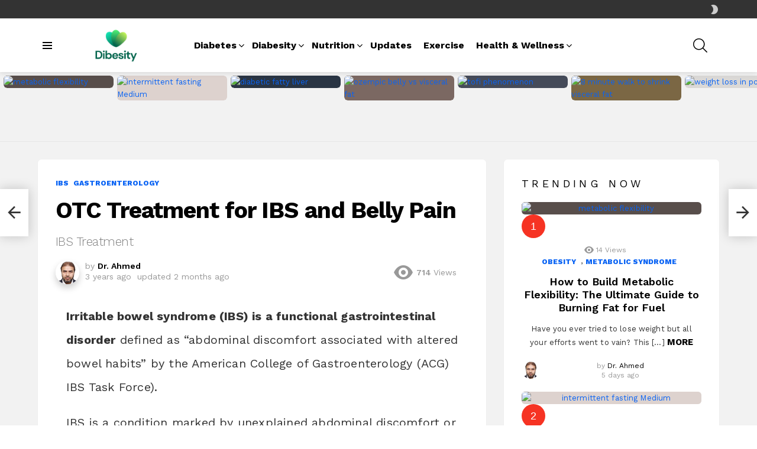

--- FILE ---
content_type: text/html; charset=UTF-8
request_url: https://dibesity.com/otc-treatment-for-ibs/
body_size: 57580
content:
<!DOCTYPE html> <!--[if IE 8]><html class="no-js g1-off-outside lt-ie10 lt-ie9" id="ie8" lang="en-US" prefix="og: https://ogp.me/ns#"><![endif]--> <!--[if IE 9]><html class="no-js g1-off-outside lt-ie10" id="ie9" lang="en-US" prefix="og: https://ogp.me/ns#"><![endif]--> <!--[if !IE]><!--><html class="no-js g1-off-outside" lang="en-US" prefix="og: https://ogp.me/ns#"><!--<![endif]--><head><meta charset="UTF-8"/><link rel="profile" href="http://gmpg.org/xfn/11"/><link rel="pingback" href="https://dibesity.com/xmlrpc.php"/><meta name="viewport" content="initial-scale=1.0, minimum-scale=1.0, height=device-height, width=device-width" /> <script defer src="[data-uri]"></script>  <script defer id="google_gtagjs-js-consent-mode-data-layer" src="[data-uri]"></script> <title>OTC Treatment For IBS And Belly Pain -</title><meta name="description" content="Treatment of IBS is mostly symptomatic. OTC treatment for IBS includes fiber, medications for bloating, pain and spasms, and gases"/><meta name="robots" content="follow, index, max-snippet:-1, max-video-preview:-1, max-image-preview:large"/><link rel="canonical" href="https://dibesity.com/otc-treatment-for-ibs/" /><meta property="og:locale" content="en_US" /><meta property="og:type" content="article" /><meta property="og:title" content="OTC Treatment For IBS And Belly Pain -" /><meta property="og:description" content="Treatment of IBS is mostly symptomatic. OTC treatment for IBS includes fiber, medications for bloating, pain and spasms, and gases" /><meta property="og:url" content="https://dibesity.com/otc-treatment-for-ibs/" /><meta property="og:site_name" content="dibesity" /><meta property="article:publisher" content="https://web.facebook.com/dibesity/" /><meta property="article:author" content="https://www.facebook.com/dibesity/" /><meta property="article:tag" content="constipation" /><meta property="article:tag" content="IBS" /><meta property="article:tag" content="Linaclotide" /><meta property="article:tag" content="Linzess" /><meta property="article:section" content="IBS" /><meta property="og:updated_time" content="2025-11-20T22:51:12+05:00" /><meta property="og:image" content="https://dibesity.com/wp-content/uploads/2022/03/OIP-2-e1662917987818-jpg.avif" /><meta property="og:image:secure_url" content="https://dibesity.com/wp-content/uploads/2022/03/OIP-2-e1662917987818-jpg.avif" /><meta property="og:image:width" content="710" /><meta property="og:image:height" content="474" /><meta property="og:image:alt" content="Ozempic and menstrual cycle in females menses periods heavy and painful periods Nurtec for Menstrual Migraine otc treatment for ibs" /><meta property="og:image:type" content="image/jpeg" /><meta property="article:published_time" content="2023-01-09T07:16:14+05:00" /><meta property="article:modified_time" content="2025-11-20T22:51:12+05:00" /><meta name="twitter:card" content="summary_large_image" /><meta name="twitter:title" content="OTC Treatment For IBS And Belly Pain -" /><meta name="twitter:description" content="Treatment of IBS is mostly symptomatic. OTC treatment for IBS includes fiber, medications for bloating, pain and spasms, and gases" /><meta name="twitter:site" content="@@AhmedFarhan" /><meta name="twitter:creator" content="@DrAhmedFarhan" /><meta name="twitter:image" content="https://dibesity.com/wp-content/uploads/2022/03/OIP-2-e1662917987818-jpg.avif" /><meta name="twitter:label1" content="Written by" /><meta name="twitter:data1" content="Dr. Ahmed" /><meta name="twitter:label2" content="Time to read" /><meta name="twitter:data2" content="5 minutes" /> <script type="application/ld+json" class="rank-math-schema">{"@context":"https://schema.org","@graph":[{"@type":"Place","@id":"https://dibesity.com/#place","address":{"@type":"PostalAddress","streetAddress":"House No.116, Jhelum Road, G-8/1","postalCode":"44080","addressCountry":"Pakistan","addressRegion":"Islamabad"}},{"@type":"Organization","@id":"https://dibesity.com/#organization","name":"Dibesity","url":"https://dibesity.com","sameAs":["https://web.facebook.com/dibesity/","https://twitter.com/@AhmedFarhan"],"email":"contact@dibesity.com","address":{"@type":"PostalAddress","streetAddress":"House No.116, Jhelum Road, G-8/1","postalCode":"44080","addressCountry":"Pakistan","addressRegion":"Islamabad"},"logo":{"@type":"ImageObject","@id":"https://dibesity.com/#logo","url":"https://dibesity.com/wp-content/uploads/2024/06/cropped-Logo-for-Brand-Registry.png","contentUrl":"https://dibesity.com/wp-content/uploads/2024/06/cropped-Logo-for-Brand-Registry.png","caption":"dibesity","inLanguage":"en-US","width":"512","height":"512"},"contactPoint":[{"@type":"ContactPoint","telephone":"+923485544984","contactType":"customer support"},{"@type":"ContactPoint","telephone":"+17373101102","contactType":"customer support"}],"legalName":"admin","location":{"@id":"https://dibesity.com/#place"}},{"@type":"WebSite","@id":"https://dibesity.com/#website","url":"https://dibesity.com","name":"dibesity","alternateName":"diabesity","publisher":{"@id":"https://dibesity.com/#organization"},"inLanguage":"en-US"},{"@type":"ImageObject","@id":"https://dibesity.com/wp-content/uploads/2022/03/OIP-2-e1662917987818-jpg.avif","url":"https://dibesity.com/wp-content/uploads/2022/03/OIP-2-e1662917987818-jpg.avif","width":"710","height":"474","caption":"Ozempic and menstrual cycle in females menses periods heavy and painful periods Nurtec for Menstrual Migraine otc treatment for ibs","inLanguage":"en-US"},{"@type":"BreadcrumbList","@id":"https://dibesity.com/otc-treatment-for-ibs/#breadcrumb","itemListElement":[{"@type":"ListItem","position":"1","item":{"@id":"https://dibesity.com","name":"Home"}},{"@type":"ListItem","position":"2","item":{"@id":"https://dibesity.com/category/health/ibs/","name":"IBS"}},{"@type":"ListItem","position":"3","item":{"@id":"https://dibesity.com/otc-treatment-for-ibs/","name":"OTC Treatment for IBS and Belly Pain"}}]},{"@type":"WebPage","@id":"https://dibesity.com/otc-treatment-for-ibs/#webpage","url":"https://dibesity.com/otc-treatment-for-ibs/","name":"OTC Treatment For IBS And Belly Pain -","datePublished":"2023-01-09T07:16:14+05:00","dateModified":"2025-11-20T22:51:12+05:00","isPartOf":{"@id":"https://dibesity.com/#website"},"primaryImageOfPage":{"@id":"https://dibesity.com/wp-content/uploads/2022/03/OIP-2-e1662917987818-jpg.avif"},"inLanguage":"en-US","breadcrumb":{"@id":"https://dibesity.com/otc-treatment-for-ibs/#breadcrumb"}},{"@type":"Person","@id":"https://dibesity.com/author/admin-2/","name":"Dr. Ahmed","description":"Dr. Ahmed (MBBS; FCPS Medicine) is an experienced Internist (medical doctor) with a genuine passion for patient care. Read more about him","url":"https://dibesity.com/author/admin-2/","image":{"@type":"ImageObject","@id":"https://secure.gravatar.com/avatar/3b26ddef2d80f16068d9fa902829f273761adfee42d3a31b6c1870e2e89674f0?s=96&amp;d=mm&amp;r=g","url":"https://secure.gravatar.com/avatar/3b26ddef2d80f16068d9fa902829f273761adfee42d3a31b6c1870e2e89674f0?s=96&amp;d=mm&amp;r=g","caption":"Dr. Ahmed","inLanguage":"en-US"},"sameAs":["https://dibesity.com/","https://www.facebook.com/dibesity/","https://twitter.com/DrAhmedFarhan","https://scholar.google.com/citations?user=Ep9jFpQAAAAJ&amp;hl=en","https://dibesity.com/dr-ahmed-author-at-dibesity/","https://wa.me/17373101102"],"worksFor":{"@id":"https://dibesity.com/#organization"}},{"@type":"BlogPosting","headline":"OTC Treatment For IBS And Belly Pain -","keywords":"OTC Treatment for IBS,otc ibs meds,ibs otc medication list,best otc ibs treatment,ibs treatment","datePublished":"2023-01-09T07:16:14+05:00","dateModified":"2025-11-20T22:51:12+05:00","articleSection":"Gastroenterology, IBS","author":{"@id":"https://dibesity.com/author/admin-2/","name":"Dr. Ahmed"},"publisher":{"@id":"https://dibesity.com/#organization"},"description":"Treatment of IBS is mostly symptomatic. OTC treatment for IBS includes fiber, medications for bloating, pain and spasms, and gases","name":"OTC Treatment For IBS And Belly Pain -","@id":"https://dibesity.com/otc-treatment-for-ibs/#richSnippet","isPartOf":{"@id":"https://dibesity.com/otc-treatment-for-ibs/#webpage"},"image":{"@id":"https://dibesity.com/wp-content/uploads/2022/03/OIP-2-e1662917987818-jpg.avif"},"inLanguage":"en-US","mainEntityOfPage":{"@id":"https://dibesity.com/otc-treatment-for-ibs/#webpage"}}]}</script> <link rel='dns-prefetch' href='//scripts.mediavine.com' /><link rel='dns-prefetch' href='//www.googletagmanager.com' /><link rel='dns-prefetch' href='//fonts.googleapis.com' /><link rel='preconnect' href='https://fonts.gstatic.com' /><link rel="alternate" type="application/rss+xml" title="Dibesity &raquo; Feed" href="https://dibesity.com/feed/" /><link rel="alternate" type="application/rss+xml" title="Dibesity &raquo; Comments Feed" href="https://dibesity.com/comments/feed/" /> <script type="text/javascript" id="wpp-js" src="https://dibesity.com/wp-content/plugins/wordpress-popular-posts/assets/js/wpp.min.js?ver=7.3.6" data-sampling="0" data-sampling-rate="100" data-api-url="https://dibesity.com/wp-json/wordpress-popular-posts" data-post-id="6504" data-token="b22705289f" data-lang="0" data-debug="0"></script> <link rel="alternate" title="oEmbed (JSON)" type="application/json+oembed" href="https://dibesity.com/wp-json/oembed/1.0/embed?url=https%3A%2F%2Fdibesity.com%2Fotc-treatment-for-ibs%2F" /><link rel="alternate" title="oEmbed (XML)" type="text/xml+oembed" href="https://dibesity.com/wp-json/oembed/1.0/embed?url=https%3A%2F%2Fdibesity.com%2Fotc-treatment-for-ibs%2F&#038;format=xml" /><style id='wp-img-auto-sizes-contain-inline-css' type='text/css'>img:is([sizes=auto i],[sizes^="auto," i]){contain-intrinsic-size:3000px 1500px}
/*# sourceURL=wp-img-auto-sizes-contain-inline-css */</style><style id='wp-emoji-styles-inline-css' type='text/css'>img.wp-smiley, img.emoji {
		display: inline !important;
		border: none !important;
		box-shadow: none !important;
		height: 1em !important;
		width: 1em !important;
		margin: 0 0.07em !important;
		vertical-align: -0.1em !important;
		background: none !important;
		padding: 0 !important;
	}
/*# sourceURL=wp-emoji-styles-inline-css */</style><style id='classic-theme-styles-inline-css' type='text/css'>/*! This file is auto-generated */
.wp-block-button__link{color:#fff;background-color:#32373c;border-radius:9999px;box-shadow:none;text-decoration:none;padding:calc(.667em + 2px) calc(1.333em + 2px);font-size:1.125em}.wp-block-file__button{background:#32373c;color:#fff;text-decoration:none}
/*# sourceURL=/wp-includes/css/classic-themes.min.css */</style><style id='dominant-color-styles-inline-css' type='text/css'>img[data-dominant-color]:not(.has-transparency) { background-color: var(--dominant-color); }
/*# sourceURL=dominant-color-styles-inline-css */</style><link rel='stylesheet' id='mace-lazy-load-youtube-css' href='https://dibesity.com/wp-content/plugins/media-ace/includes/lazy-load/assets/css/youtube.min.css?ver=1.4.12' type='text/css' media='all' /><link rel='stylesheet' id='mace-gallery-css' href='https://dibesity.com/wp-content/plugins/media-ace/includes/gallery/css/gallery.min.css?ver=6.9' type='text/css' media='all' /><link rel='stylesheet' id='jquery-magnific-popup-css' href='https://dibesity.com/wp-content/cache/autoptimize/autoptimize_single_30b593b71d7672658f89bfea0ab360c9.php?ver=6.9' type='text/css' media='all' /><link rel='stylesheet' id='snax-css' href='https://dibesity.com/wp-content/plugins/snax/css/snax.min.css?ver=1.89' type='text/css' media='all' /><link rel='stylesheet' id='wyr-main-css' href='https://dibesity.com/wp-content/plugins/whats-your-reaction/css/main.min.css?ver=1.3.17' type='text/css' media='all' /><link rel='stylesheet' id='wordpress-popular-posts-css-css' href='https://dibesity.com/wp-content/cache/autoptimize/autoptimize_single_bc659c66ff1402b607f62f19f57691fd.php?ver=7.3.6' type='text/css' media='all' /><link rel='stylesheet' id='g1-main-css' href='https://dibesity.com/wp-content/themes/bimber/css/9.1/styles/app/all-light.min.css?ver=9.1' type='text/css' media='all' /><link rel='stylesheet' id='bimber-single-css' href='https://dibesity.com/wp-content/themes/bimber/css/9.1/styles/app/single-light.min.css?ver=9.1' type='text/css' media='all' /><link rel='stylesheet' id='bimber-comments-css' href='https://dibesity.com/wp-content/themes/bimber/css/9.1/styles/app/comments-light.min.css?ver=9.1' type='text/css' media='all' /><link rel='stylesheet' id='bimber-google-fonts-css' href='//fonts.googleapis.com/css?family=Work+Sans%3A400%2C300%2C500%2C600%2C700%2C800%2C900&#038;subset=latin%2Clatin-ext&#038;display=swap&#038;ver=9.1' type='text/css' media='all' /><link rel='stylesheet' id='bimber-dynamic-style-css' href='https://dibesity.com/wp-content/cache/autoptimize/autoptimize_single_fece8a1032bc31d6e987472f428162e8.php' type='text/css' media='all' /><link rel='stylesheet' id='bimber-snax-extra-css' href='https://dibesity.com/wp-content/themes/bimber/css/9.1/styles/app/snax-extra-light.min.css?ver=9.1' type='text/css' media='all' /><link rel='stylesheet' id='bimber-mashshare-css' href='https://dibesity.com/wp-content/themes/bimber/css/9.1/styles/app/mashshare-light.min.css?ver=9.1' type='text/css' media='all' /> <script type="text/javascript" src="https://dibesity.com/wp-includes/js/jquery/jquery.min.js?ver=3.7.1" id="jquery-core-js"></script> <script defer type="text/javascript" src="https://dibesity.com/wp-includes/js/jquery/jquery-migrate.min.js?ver=3.4.1" id="jquery-migrate-js"></script> <script type="text/javascript" async="async" fetchpriority="high" data-noptimize="1" data-cfasync="false" src="https://scripts.mediavine.com/tags/dibesity.js?ver=6.9" id="mv-script-wrapper-js"></script> <script defer type="text/javascript" src="https://dibesity.com/wp-content/themes/bimber/js/modernizr/modernizr-custom.min.js?ver=3.3.0" id="modernizr-js"></script>    <script defer type="text/javascript" src="https://www.googletagmanager.com/gtag/js?id=G-71RTPLNWW3" id="google_gtagjs-js"></script> <script defer id="google_gtagjs-js-after" src="[data-uri]"></script> <link rel="https://api.w.org/" href="https://dibesity.com/wp-json/" /><link rel="alternate" title="JSON" type="application/json" href="https://dibesity.com/wp-json/wp/v2/posts/6504" /><link rel="EditURI" type="application/rsd+xml" title="RSD" href="https://dibesity.com/xmlrpc.php?rsd" /><link rel='shortlink' href='https://dibesity.com/?p=6504' /><meta name="generator" content="dominant-color-images 1.2.0"><meta name="generator" content="Site Kit by Google 1.170.0" /><style>.lazyload, .lazyloading {
			opacity: 0;
		}
		.lazyloaded {
			opacity: 1;
		}
		.lazyload,
		.lazyloading,
		.lazyloaded {
			transition: opacity 0.175s ease-in-out;
		}

		iframe.lazyloading {
			opacity: 1;
			transition: opacity 0.375s ease-in-out;
			background: #f2f2f2 no-repeat center;
		}
		iframe.lazyloaded {
			opacity: 1;
		}</style><meta name="generator" content="performance-lab 4.0.1; plugins: dominant-color-images, performant-translations, webp-uploads"><meta name="generator" content="performant-translations 1.2.0"><link rel="preload" href="https://dibesity.com/wp-content/plugins/snax/css/snaxicon/fonts/snaxicon.woff" as="font" type="font/woff" crossorigin="anonymous"><meta name="generator" content="webp-uploads 2.6.1"><style id="wpp-loading-animation-styles">@-webkit-keyframes bgslide{from{background-position-x:0}to{background-position-x:-200%}}@keyframes bgslide{from{background-position-x:0}to{background-position-x:-200%}}.wpp-widget-block-placeholder,.wpp-shortcode-placeholder{margin:0 auto;width:60px;height:3px;background:#dd3737;background:linear-gradient(90deg,#dd3737 0%,#571313 10%,#dd3737 100%);background-size:200% auto;border-radius:3px;-webkit-animation:bgslide 1s infinite linear;animation:bgslide 1s infinite linear}</style><style>@font-face {
		font-family: "bimber";
							src:url("https://dibesity.com/wp-content/themes/bimber/css/9.1/bimber/fonts/bimber.eot");
			src:url("https://dibesity.com/wp-content/themes/bimber/css/9.1/bimber/fonts/bimber.eot?#iefix") format("embedded-opentype"),
			url("https://dibesity.com/wp-content/themes/bimber/css/9.1/bimber/fonts/bimber.woff") format("woff"),
			url("https://dibesity.com/wp-content/themes/bimber/css/9.1/bimber/fonts/bimber.ttf") format("truetype"),
			url("https://dibesity.com/wp-content/themes/bimber/css/9.1/bimber/fonts/bimber.svg#bimber") format("svg");
				font-weight: normal;
		font-style: normal;
		font-display: block;
	}</style> <script defer src="[data-uri]"></script>  <script defer src="[data-uri]"></script> <link rel="icon" href="https://dibesity.com/wp-content/uploads/2024/06/cropped-Logo-for-Brand-Registry-32x32.png" sizes="32x32" /><link rel="icon" href="https://dibesity.com/wp-content/uploads/2024/06/cropped-Logo-for-Brand-Registry-192x192.png" sizes="192x192" /><link rel="apple-touch-icon" href="https://dibesity.com/wp-content/uploads/2024/06/cropped-Logo-for-Brand-Registry-180x180.png" /><meta name="msapplication-TileImage" content="https://dibesity.com/wp-content/uploads/2024/06/cropped-Logo-for-Brand-Registry-270x270.png" /><meta name="g1:switch-skin-css" content="https://dibesity.com/wp-content/themes/bimber/css/9.1/styles/mode-dark.min.css" /> <script>if("undefined"!=typeof localStorage){var skinItemId=document.getElementsByName("g1:skin-item-id");skinItemId=skinItemId.length>0?skinItemId[0].getAttribute("content"):"g1_skin",window.g1SwitchSkin=function(e,t){if(e){var n=document.getElementById("g1-switch-skin-css");if(n){n.parentNode.removeChild(n),document.documentElement.classList.remove("g1-skinmode");try{localStorage.removeItem(skinItemId)}catch(e){}}else{t?document.write('<link id="g1-switch-skin-css" rel="stylesheet" type="text/css" media="all" href="'+document.getElementsByName("g1:switch-skin-css")[0].getAttribute("content")+'" />'):((n=document.createElement("link")).id="g1-switch-skin-css",n.href=document.getElementsByName("g1:switch-skin-css")[0].getAttribute("content"),n.rel="stylesheet",n.media="all",document.head.appendChild(n)),document.documentElement.classList.add("g1-skinmode");try{localStorage.setItem(skinItemId,e)}catch(e){}}}};try{var mode=localStorage.getItem(skinItemId);window.g1SwitchSkin(mode,!0)}catch(e){}}</script> <script defer src="[data-uri]"></script> <style type="text/css" id="wp-custom-css">/* Mediavine CSS Adjustment */
@media only screen and (min-width: 1025px) and (max-width:1100px) {
    .g1-dropable .menu-item-g1-standard .sub-menu {
        left:-100px!important;
    }
}
@media only screen and (min-width: 1025px) {
    .g1-dropable .menu-item-has-children > .sub-menu .sub-menu {
        position:absolute!important;
        max-width:100px;
        left:-100px!important;
    }
 }
@media only screen and (max-width: 425px) {
   table{
    max-width: fit-content !important;
   } 
}
@media only screen and (max-width: 359px) {
    #primary {
        padding-left: 0px !important;
        padding-right: 0px !important;
    }
    .single-post .entry-content {
        padding-left:10px !important;
        padding-right: 10px !important;
    }
    .g1-collection-viewport, .g1-featured-items {
          margin-left: unset !important;
          margin-right: unset !important;
    }
    ul .mv-ad-box {
         margin-left:-18px!important;
    }
}
/* CSS rule 1 */
.my-text {
    font-size: 20px;
}

/* CSS rule 2 */
.my-heading {
    font-size: 24px;
}
/* CSS for Featured Image Container */
.featured-image {
  /* Add any additional styles for the container */
  /* For example: border: 1px solid #ccc; margin-bottom: 20px; */
  position: relative;
  overflow: hidden;
}

/* CSS for Featured Image */
.featured-image img {
  /* Set featured image width to fill its container */
  width: 100%;
  /* Set featured image height to auto to maintain aspect ratio */
  height: auto;
  /* Add any additional styles for the image */
  /* For example: border-radius: 8px; */
  position: relative;
  display: block;
}</style><style id='wp-block-heading-inline-css' type='text/css'>h1:where(.wp-block-heading).has-background,h2:where(.wp-block-heading).has-background,h3:where(.wp-block-heading).has-background,h4:where(.wp-block-heading).has-background,h5:where(.wp-block-heading).has-background,h6:where(.wp-block-heading).has-background{padding:1.25em 2.375em}h1.has-text-align-left[style*=writing-mode]:where([style*=vertical-lr]),h1.has-text-align-right[style*=writing-mode]:where([style*=vertical-rl]),h2.has-text-align-left[style*=writing-mode]:where([style*=vertical-lr]),h2.has-text-align-right[style*=writing-mode]:where([style*=vertical-rl]),h3.has-text-align-left[style*=writing-mode]:where([style*=vertical-lr]),h3.has-text-align-right[style*=writing-mode]:where([style*=vertical-rl]),h4.has-text-align-left[style*=writing-mode]:where([style*=vertical-lr]),h4.has-text-align-right[style*=writing-mode]:where([style*=vertical-rl]),h5.has-text-align-left[style*=writing-mode]:where([style*=vertical-lr]),h5.has-text-align-right[style*=writing-mode]:where([style*=vertical-rl]),h6.has-text-align-left[style*=writing-mode]:where([style*=vertical-lr]),h6.has-text-align-right[style*=writing-mode]:where([style*=vertical-rl]){rotate:180deg}
/*# sourceURL=https://dibesity.com/wp-includes/blocks/heading/style.min.css */</style><style id='wp-block-list-inline-css' type='text/css'>ol,ul{box-sizing:border-box}:root :where(.wp-block-list.has-background){padding:1.25em 2.375em}
/*# sourceURL=https://dibesity.com/wp-includes/blocks/list/style.min.css */</style><style id='wp-block-paragraph-inline-css' type='text/css'>.is-small-text{font-size:.875em}.is-regular-text{font-size:1em}.is-large-text{font-size:2.25em}.is-larger-text{font-size:3em}.has-drop-cap:not(:focus):first-letter{float:left;font-size:8.4em;font-style:normal;font-weight:100;line-height:.68;margin:.05em .1em 0 0;text-transform:uppercase}body.rtl .has-drop-cap:not(:focus):first-letter{float:none;margin-left:.1em}p.has-drop-cap.has-background{overflow:hidden}:root :where(p.has-background){padding:1.25em 2.375em}:where(p.has-text-color:not(.has-link-color)) a{color:inherit}p.has-text-align-left[style*="writing-mode:vertical-lr"],p.has-text-align-right[style*="writing-mode:vertical-rl"]{rotate:180deg}
/*# sourceURL=https://dibesity.com/wp-includes/blocks/paragraph/style.min.css */</style><style id='wp-block-quote-inline-css' type='text/css'>.wp-block-quote{box-sizing:border-box;overflow-wrap:break-word}.wp-block-quote.is-large:where(:not(.is-style-plain)),.wp-block-quote.is-style-large:where(:not(.is-style-plain)){margin-bottom:1em;padding:0 1em}.wp-block-quote.is-large:where(:not(.is-style-plain)) p,.wp-block-quote.is-style-large:where(:not(.is-style-plain)) p{font-size:1.5em;font-style:italic;line-height:1.6}.wp-block-quote.is-large:where(:not(.is-style-plain)) cite,.wp-block-quote.is-large:where(:not(.is-style-plain)) footer,.wp-block-quote.is-style-large:where(:not(.is-style-plain)) cite,.wp-block-quote.is-style-large:where(:not(.is-style-plain)) footer{font-size:1.125em;text-align:right}.wp-block-quote>cite{display:block}
/*# sourceURL=https://dibesity.com/wp-includes/blocks/quote/style.min.css */</style><style id='wp-block-separator-inline-css' type='text/css'>@charset "UTF-8";.wp-block-separator{border:none;border-top:2px solid}:root :where(.wp-block-separator.is-style-dots){height:auto;line-height:1;text-align:center}:root :where(.wp-block-separator.is-style-dots):before{color:currentColor;content:"···";font-family:serif;font-size:1.5em;letter-spacing:2em;padding-left:2em}.wp-block-separator.is-style-dots{background:none!important;border:none!important}
/*# sourceURL=https://dibesity.com/wp-includes/blocks/separator/style.min.css */</style><style id='wp-block-table-inline-css' type='text/css'>.wp-block-table{overflow-x:auto}.wp-block-table table{border-collapse:collapse;width:100%}.wp-block-table thead{border-bottom:3px solid}.wp-block-table tfoot{border-top:3px solid}.wp-block-table td,.wp-block-table th{border:1px solid;padding:.5em}.wp-block-table .has-fixed-layout{table-layout:fixed;width:100%}.wp-block-table .has-fixed-layout td,.wp-block-table .has-fixed-layout th{word-break:break-word}.wp-block-table.aligncenter,.wp-block-table.alignleft,.wp-block-table.alignright{display:table;width:auto}.wp-block-table.aligncenter td,.wp-block-table.aligncenter th,.wp-block-table.alignleft td,.wp-block-table.alignleft th,.wp-block-table.alignright td,.wp-block-table.alignright th{word-break:break-word}.wp-block-table .has-subtle-light-gray-background-color{background-color:#f3f4f5}.wp-block-table .has-subtle-pale-green-background-color{background-color:#e9fbe5}.wp-block-table .has-subtle-pale-blue-background-color{background-color:#e7f5fe}.wp-block-table .has-subtle-pale-pink-background-color{background-color:#fcf0ef}.wp-block-table.is-style-stripes{background-color:initial;border-collapse:inherit;border-spacing:0}.wp-block-table.is-style-stripes tbody tr:nth-child(odd){background-color:#f0f0f0}.wp-block-table.is-style-stripes.has-subtle-light-gray-background-color tbody tr:nth-child(odd){background-color:#f3f4f5}.wp-block-table.is-style-stripes.has-subtle-pale-green-background-color tbody tr:nth-child(odd){background-color:#e9fbe5}.wp-block-table.is-style-stripes.has-subtle-pale-blue-background-color tbody tr:nth-child(odd){background-color:#e7f5fe}.wp-block-table.is-style-stripes.has-subtle-pale-pink-background-color tbody tr:nth-child(odd){background-color:#fcf0ef}.wp-block-table.is-style-stripes td,.wp-block-table.is-style-stripes th{border-color:#0000}.wp-block-table.is-style-stripes{border-bottom:1px solid #f0f0f0}.wp-block-table .has-border-color td,.wp-block-table .has-border-color th,.wp-block-table .has-border-color tr,.wp-block-table .has-border-color>*{border-color:inherit}.wp-block-table table[style*=border-top-color] tr:first-child,.wp-block-table table[style*=border-top-color] tr:first-child td,.wp-block-table table[style*=border-top-color] tr:first-child th,.wp-block-table table[style*=border-top-color]>*,.wp-block-table table[style*=border-top-color]>* td,.wp-block-table table[style*=border-top-color]>* th{border-top-color:inherit}.wp-block-table table[style*=border-top-color] tr:not(:first-child){border-top-color:initial}.wp-block-table table[style*=border-right-color] td:last-child,.wp-block-table table[style*=border-right-color] th,.wp-block-table table[style*=border-right-color] tr,.wp-block-table table[style*=border-right-color]>*{border-right-color:inherit}.wp-block-table table[style*=border-bottom-color] tr:last-child,.wp-block-table table[style*=border-bottom-color] tr:last-child td,.wp-block-table table[style*=border-bottom-color] tr:last-child th,.wp-block-table table[style*=border-bottom-color]>*,.wp-block-table table[style*=border-bottom-color]>* td,.wp-block-table table[style*=border-bottom-color]>* th{border-bottom-color:inherit}.wp-block-table table[style*=border-bottom-color] tr:not(:last-child){border-bottom-color:initial}.wp-block-table table[style*=border-left-color] td:first-child,.wp-block-table table[style*=border-left-color] th,.wp-block-table table[style*=border-left-color] tr,.wp-block-table table[style*=border-left-color]>*{border-left-color:inherit}.wp-block-table table[style*=border-style] td,.wp-block-table table[style*=border-style] th,.wp-block-table table[style*=border-style] tr,.wp-block-table table[style*=border-style]>*{border-style:inherit}.wp-block-table table[style*=border-width] td,.wp-block-table table[style*=border-width] th,.wp-block-table table[style*=border-width] tr,.wp-block-table table[style*=border-width]>*{border-style:inherit;border-width:inherit}
/*# sourceURL=https://dibesity.com/wp-includes/blocks/table/style.min.css */</style><link rel='stylesheet' id='hostinger-affiliate-plugin-block-frontend-css' href='https://dibesity.com/wp-content/cache/autoptimize/autoptimize_single_fcf3c7c4f7a65db73ab1c5f24ca0d351.php?ver=1766082252' type='text/css' media='all' /><style id='global-styles-inline-css' type='text/css'>:root{--wp--preset--aspect-ratio--square: 1;--wp--preset--aspect-ratio--4-3: 4/3;--wp--preset--aspect-ratio--3-4: 3/4;--wp--preset--aspect-ratio--3-2: 3/2;--wp--preset--aspect-ratio--2-3: 2/3;--wp--preset--aspect-ratio--16-9: 16/9;--wp--preset--aspect-ratio--9-16: 9/16;--wp--preset--color--black: #000000;--wp--preset--color--cyan-bluish-gray: #abb8c3;--wp--preset--color--white: #ffffff;--wp--preset--color--pale-pink: #f78da7;--wp--preset--color--vivid-red: #cf2e2e;--wp--preset--color--luminous-vivid-orange: #ff6900;--wp--preset--color--luminous-vivid-amber: #fcb900;--wp--preset--color--light-green-cyan: #7bdcb5;--wp--preset--color--vivid-green-cyan: #00d084;--wp--preset--color--pale-cyan-blue: #8ed1fc;--wp--preset--color--vivid-cyan-blue: #0693e3;--wp--preset--color--vivid-purple: #9b51e0;--wp--preset--gradient--vivid-cyan-blue-to-vivid-purple: linear-gradient(135deg,rgb(6,147,227) 0%,rgb(155,81,224) 100%);--wp--preset--gradient--light-green-cyan-to-vivid-green-cyan: linear-gradient(135deg,rgb(122,220,180) 0%,rgb(0,208,130) 100%);--wp--preset--gradient--luminous-vivid-amber-to-luminous-vivid-orange: linear-gradient(135deg,rgb(252,185,0) 0%,rgb(255,105,0) 100%);--wp--preset--gradient--luminous-vivid-orange-to-vivid-red: linear-gradient(135deg,rgb(255,105,0) 0%,rgb(207,46,46) 100%);--wp--preset--gradient--very-light-gray-to-cyan-bluish-gray: linear-gradient(135deg,rgb(238,238,238) 0%,rgb(169,184,195) 100%);--wp--preset--gradient--cool-to-warm-spectrum: linear-gradient(135deg,rgb(74,234,220) 0%,rgb(151,120,209) 20%,rgb(207,42,186) 40%,rgb(238,44,130) 60%,rgb(251,105,98) 80%,rgb(254,248,76) 100%);--wp--preset--gradient--blush-light-purple: linear-gradient(135deg,rgb(255,206,236) 0%,rgb(152,150,240) 100%);--wp--preset--gradient--blush-bordeaux: linear-gradient(135deg,rgb(254,205,165) 0%,rgb(254,45,45) 50%,rgb(107,0,62) 100%);--wp--preset--gradient--luminous-dusk: linear-gradient(135deg,rgb(255,203,112) 0%,rgb(199,81,192) 50%,rgb(65,88,208) 100%);--wp--preset--gradient--pale-ocean: linear-gradient(135deg,rgb(255,245,203) 0%,rgb(182,227,212) 50%,rgb(51,167,181) 100%);--wp--preset--gradient--electric-grass: linear-gradient(135deg,rgb(202,248,128) 0%,rgb(113,206,126) 100%);--wp--preset--gradient--midnight: linear-gradient(135deg,rgb(2,3,129) 0%,rgb(40,116,252) 100%);--wp--preset--font-size--small: 13px;--wp--preset--font-size--medium: 20px;--wp--preset--font-size--large: 36px;--wp--preset--font-size--x-large: 42px;--wp--preset--spacing--20: 0.44rem;--wp--preset--spacing--30: 0.67rem;--wp--preset--spacing--40: 1rem;--wp--preset--spacing--50: 1.5rem;--wp--preset--spacing--60: 2.25rem;--wp--preset--spacing--70: 3.38rem;--wp--preset--spacing--80: 5.06rem;--wp--preset--shadow--natural: 6px 6px 9px rgba(0, 0, 0, 0.2);--wp--preset--shadow--deep: 12px 12px 50px rgba(0, 0, 0, 0.4);--wp--preset--shadow--sharp: 6px 6px 0px rgba(0, 0, 0, 0.2);--wp--preset--shadow--outlined: 6px 6px 0px -3px rgb(255, 255, 255), 6px 6px rgb(0, 0, 0);--wp--preset--shadow--crisp: 6px 6px 0px rgb(0, 0, 0);}:where(.is-layout-flex){gap: 0.5em;}:where(.is-layout-grid){gap: 0.5em;}body .is-layout-flex{display: flex;}.is-layout-flex{flex-wrap: wrap;align-items: center;}.is-layout-flex > :is(*, div){margin: 0;}body .is-layout-grid{display: grid;}.is-layout-grid > :is(*, div){margin: 0;}:where(.wp-block-columns.is-layout-flex){gap: 2em;}:where(.wp-block-columns.is-layout-grid){gap: 2em;}:where(.wp-block-post-template.is-layout-flex){gap: 1.25em;}:where(.wp-block-post-template.is-layout-grid){gap: 1.25em;}.has-black-color{color: var(--wp--preset--color--black) !important;}.has-cyan-bluish-gray-color{color: var(--wp--preset--color--cyan-bluish-gray) !important;}.has-white-color{color: var(--wp--preset--color--white) !important;}.has-pale-pink-color{color: var(--wp--preset--color--pale-pink) !important;}.has-vivid-red-color{color: var(--wp--preset--color--vivid-red) !important;}.has-luminous-vivid-orange-color{color: var(--wp--preset--color--luminous-vivid-orange) !important;}.has-luminous-vivid-amber-color{color: var(--wp--preset--color--luminous-vivid-amber) !important;}.has-light-green-cyan-color{color: var(--wp--preset--color--light-green-cyan) !important;}.has-vivid-green-cyan-color{color: var(--wp--preset--color--vivid-green-cyan) !important;}.has-pale-cyan-blue-color{color: var(--wp--preset--color--pale-cyan-blue) !important;}.has-vivid-cyan-blue-color{color: var(--wp--preset--color--vivid-cyan-blue) !important;}.has-vivid-purple-color{color: var(--wp--preset--color--vivid-purple) !important;}.has-black-background-color{background-color: var(--wp--preset--color--black) !important;}.has-cyan-bluish-gray-background-color{background-color: var(--wp--preset--color--cyan-bluish-gray) !important;}.has-white-background-color{background-color: var(--wp--preset--color--white) !important;}.has-pale-pink-background-color{background-color: var(--wp--preset--color--pale-pink) !important;}.has-vivid-red-background-color{background-color: var(--wp--preset--color--vivid-red) !important;}.has-luminous-vivid-orange-background-color{background-color: var(--wp--preset--color--luminous-vivid-orange) !important;}.has-luminous-vivid-amber-background-color{background-color: var(--wp--preset--color--luminous-vivid-amber) !important;}.has-light-green-cyan-background-color{background-color: var(--wp--preset--color--light-green-cyan) !important;}.has-vivid-green-cyan-background-color{background-color: var(--wp--preset--color--vivid-green-cyan) !important;}.has-pale-cyan-blue-background-color{background-color: var(--wp--preset--color--pale-cyan-blue) !important;}.has-vivid-cyan-blue-background-color{background-color: var(--wp--preset--color--vivid-cyan-blue) !important;}.has-vivid-purple-background-color{background-color: var(--wp--preset--color--vivid-purple) !important;}.has-black-border-color{border-color: var(--wp--preset--color--black) !important;}.has-cyan-bluish-gray-border-color{border-color: var(--wp--preset--color--cyan-bluish-gray) !important;}.has-white-border-color{border-color: var(--wp--preset--color--white) !important;}.has-pale-pink-border-color{border-color: var(--wp--preset--color--pale-pink) !important;}.has-vivid-red-border-color{border-color: var(--wp--preset--color--vivid-red) !important;}.has-luminous-vivid-orange-border-color{border-color: var(--wp--preset--color--luminous-vivid-orange) !important;}.has-luminous-vivid-amber-border-color{border-color: var(--wp--preset--color--luminous-vivid-amber) !important;}.has-light-green-cyan-border-color{border-color: var(--wp--preset--color--light-green-cyan) !important;}.has-vivid-green-cyan-border-color{border-color: var(--wp--preset--color--vivid-green-cyan) !important;}.has-pale-cyan-blue-border-color{border-color: var(--wp--preset--color--pale-cyan-blue) !important;}.has-vivid-cyan-blue-border-color{border-color: var(--wp--preset--color--vivid-cyan-blue) !important;}.has-vivid-purple-border-color{border-color: var(--wp--preset--color--vivid-purple) !important;}.has-vivid-cyan-blue-to-vivid-purple-gradient-background{background: var(--wp--preset--gradient--vivid-cyan-blue-to-vivid-purple) !important;}.has-light-green-cyan-to-vivid-green-cyan-gradient-background{background: var(--wp--preset--gradient--light-green-cyan-to-vivid-green-cyan) !important;}.has-luminous-vivid-amber-to-luminous-vivid-orange-gradient-background{background: var(--wp--preset--gradient--luminous-vivid-amber-to-luminous-vivid-orange) !important;}.has-luminous-vivid-orange-to-vivid-red-gradient-background{background: var(--wp--preset--gradient--luminous-vivid-orange-to-vivid-red) !important;}.has-very-light-gray-to-cyan-bluish-gray-gradient-background{background: var(--wp--preset--gradient--very-light-gray-to-cyan-bluish-gray) !important;}.has-cool-to-warm-spectrum-gradient-background{background: var(--wp--preset--gradient--cool-to-warm-spectrum) !important;}.has-blush-light-purple-gradient-background{background: var(--wp--preset--gradient--blush-light-purple) !important;}.has-blush-bordeaux-gradient-background{background: var(--wp--preset--gradient--blush-bordeaux) !important;}.has-luminous-dusk-gradient-background{background: var(--wp--preset--gradient--luminous-dusk) !important;}.has-pale-ocean-gradient-background{background: var(--wp--preset--gradient--pale-ocean) !important;}.has-electric-grass-gradient-background{background: var(--wp--preset--gradient--electric-grass) !important;}.has-midnight-gradient-background{background: var(--wp--preset--gradient--midnight) !important;}.has-small-font-size{font-size: var(--wp--preset--font-size--small) !important;}.has-medium-font-size{font-size: var(--wp--preset--font-size--medium) !important;}.has-large-font-size{font-size: var(--wp--preset--font-size--large) !important;}.has-x-large-font-size{font-size: var(--wp--preset--font-size--x-large) !important;}
/*# sourceURL=global-styles-inline-css */</style></head><body class="wp-singular post-template-default single single-post postid-6504 single-format-standard wp-custom-logo wp-embed-responsive wp-theme-bimber snax-hoverable g1-layout-stretched g1-hoverable g1-has-mobile-logo g1-sidebar-normal" itemscope="" itemtype="http://schema.org/WebPage" ><div class="g1-body-inner"><div id="page"><div class="g1-row g1-row-layout-page g1-hb-row g1-hb-row-normal g1-hb-row-a g1-hb-row-1 g1-hb-boxed g1-hb-sticky-off g1-hb-shadow-off"><div class="g1-row-inner"><div class="g1-column g1-dropable"><div class="g1-bin-1 g1-bin-grow-off"><div class="g1-bin g1-bin-align-left"></div></div><div class="g1-bin-2 g1-bin-grow-off"><div class="g1-bin g1-bin-align-center"></div></div><div class="g1-bin-3 g1-bin-grow-off"><div class="g1-bin g1-bin-align-right"><div class="g1-drop g1-drop-nojs g1-drop-with-anim g1-drop-before g1-drop-the-skin g1-drop-the-skin-light g1-drop-s g1-drop-icon"> <button class="g1-button-none g1-drop-toggle"> <span class="g1-drop-toggle-icon"></span><span class="g1-drop-toggle-text">Switch skin</span> <span class="g1-drop-toggle-arrow"></span> </button><div class="g1-drop-content"><p class="g1-skinmode-desc">Switch to the dark mode that&#039;s kinder on your eyes at night time.</p><p class="g1-skinmode-desc">Switch to the light mode that&#039;s kinder on your eyes at day time.</p></div></div></div></div></div></div><div class="g1-row-background"></div></div><div class="g1-sticky-top-wrapper g1-hb-row-2"><div class="g1-row g1-row-layout-page g1-hb-row g1-hb-row-normal g1-hb-row-b g1-hb-row-2 g1-hb-boxed g1-hb-sticky-on g1-hb-shadow-on"><div class="g1-row-inner"><div class="g1-column g1-dropable"><div class="g1-bin-1 g1-bin-grow-off"><div class="g1-bin g1-bin-align-left"> <a class="g1-hamburger g1-hamburger-show g1-hamburger-s  " href="#"> <span class="g1-hamburger-icon"></span> <span class="g1-hamburger-label
 g1-hamburger-label-hidden			">Menu</span> </a><div class="g1-id g1-id-desktop"><p class="g1-mega g1-mega-1st site-title"> <a class="g1-logo-wrapper"
 href="https://dibesity.com/" rel="home"> <picture class="g1-logo g1-logo-default"> <source media="(min-width: 1025px)" data-srcset="https://dibesity.com/wp-content/uploads/2024/06/Logo-for-Brand-Registry.png 2x,https://dibesity.com/wp-content/uploads/2024/06/Logo-for-Brand-Registry-horizontal-new.png 1x"> <source media="(max-width: 1024px)" srcset="data:image/svg+xml,%3Csvg%20xmlns%3D%27http%3A%2F%2Fwww.w3.org%2F2000%2Fsvg%27%20viewBox%3D%270%200%20162%2014%27%2F%3E"> <noscript><img
 src="https://dibesity.com/wp-content/uploads/2024/06/Logo-for-Brand-Registry-horizontal-new.png"
 width="162"
 height="14"
 alt="Dibesity" /></noscript><img class="lazyload"  src='data:image/svg+xml,%3Csvg%20xmlns=%22http://www.w3.org/2000/svg%22%20viewBox=%220%200%20162%2014%22%3E%3C/svg%3E' data-src="https://dibesity.com/wp-content/uploads/2024/06/Logo-for-Brand-Registry-horizontal-new.png"
 width="162"
 height="14"
 alt="Dibesity" /> </picture> <picture class="g1-logo g1-logo-inverted"> <source id="g1-logo-inverted-source" media="(min-width: 1025px)" srcset="data:image/svg+xml,%3Csvg%20xmlns%3D%27http%3A%2F%2Fwww.w3.org%2F2000%2Fsvg%27%20viewBox%3D%270%200%20162%2014%27%2F%3E" data-srcset="https://dibesity.com/wp-content/uploads/2024/06/Logo-for-Brand-Registry.png"> <source media="(max-width: 1024px)" srcset="data:image/svg+xml,%3Csvg%20xmlns%3D%27http%3A%2F%2Fwww.w3.org%2F2000%2Fsvg%27%20viewBox%3D%270%200%20162%2014%27%2F%3E"> <img
 id="g1-logo-inverted-img"
 class="lazyload"
 src=""
 data-src="https://dibesity.com/wp-content/uploads/2024/06/Logo-for-Brand-Registry.png"
 width="162"
 height="14"
 alt="" /> </picture> </a></p> <script defer src="[data-uri]"></script> </div><nav id="g1-primary-nav" class="g1-primary-nav"><ul id="g1-primary-nav-menu" class="g1-primary-nav-menu g1-menu-h"><li id="menu-item-28" class="menu-item menu-item-type-taxonomy menu-item-object-category menu-item-has-children menu-item-g1-standard menu-item-28"><a href="https://dibesity.com/category/diabetes/">Diabetes</a><ul class="sub-menu"><li id="menu-item-4615" class="menu-item menu-item-type-taxonomy menu-item-object-category menu-item-4615"><a href="https://dibesity.com/category/diabetes/prediabetes/">Prediabetes</a></li><li id="menu-item-4616" class="menu-item menu-item-type-taxonomy menu-item-object-category menu-item-4616"><a href="https://dibesity.com/category/diabetes/type-1-diabetes/">Type 1 Diabetes</a></li><li id="menu-item-4617" class="menu-item menu-item-type-taxonomy menu-item-object-category menu-item-4617"><a href="https://dibesity.com/category/diabetes/type-2-diabetes/">Type 2 Diabetes</a></li><li id="menu-item-4614" class="menu-item menu-item-type-taxonomy menu-item-object-category menu-item-4614"><a href="https://dibesity.com/category/diabetes/gestational-diabetes/">Gestational Diabetes</a></li><li id="menu-item-4613" class="menu-item menu-item-type-taxonomy menu-item-object-category menu-item-4613"><a href="https://dibesity.com/category/diabetes/diabetes-medications/">Diabetes Medications</a></li><li id="menu-item-4612" class="menu-item menu-item-type-taxonomy menu-item-object-category menu-item-4612"><a href="https://dibesity.com/category/diabetes/diabetes-complications/">Diabetes Complications</a></li></ul></li><li id="menu-item-29" class="menu-item menu-item-type-taxonomy menu-item-object-category menu-item-has-children menu-item-g1-standard menu-item-29"><a href="https://dibesity.com/category/dibesity/">Diabesity</a><ul class="sub-menu"><li id="menu-item-32" class="menu-item menu-item-type-taxonomy menu-item-object-category menu-item-32"><a href="https://dibesity.com/category/dibesity/obesity/">Obesity</a></li><li id="menu-item-4740" class="menu-item menu-item-type-taxonomy menu-item-object-category menu-item-4740"><a href="https://dibesity.com/category/dibesity/bariatrics/">Bariatrics</a></li></ul></li><li id="menu-item-31" class="menu-item menu-item-type-taxonomy menu-item-object-category menu-item-has-children menu-item-g1-standard menu-item-31"><a href="https://dibesity.com/category/nutrition/">Nutrition</a><ul class="sub-menu"><li id="menu-item-4646" class="menu-item menu-item-type-taxonomy menu-item-object-category menu-item-4646"><a href="https://dibesity.com/category/nutrition/fast-foods/">Fast Foods</a></li><li id="menu-item-4647" class="menu-item menu-item-type-taxonomy menu-item-object-category menu-item-4647"><a href="https://dibesity.com/category/nutrition/food-as-medicine/">Food as Medicine</a></li><li id="menu-item-4650" class="menu-item menu-item-type-taxonomy menu-item-object-category menu-item-4650"><a href="https://dibesity.com/category/nutrition/meal-plans/">Meal Plans</a></li><li id="menu-item-4649" class="menu-item menu-item-type-taxonomy menu-item-object-category menu-item-4649"><a href="https://dibesity.com/category/nutrition/keto-diet/">Keto Diet</a></li><li id="menu-item-4651" class="menu-item menu-item-type-taxonomy menu-item-object-category menu-item-4651"><a href="https://dibesity.com/category/nutrition/weight-loss-diet/">Weight Loss Diet</a></li><li id="menu-item-4648" class="menu-item menu-item-type-taxonomy menu-item-object-category menu-item-4648"><a href="https://dibesity.com/category/nutrition/fruits-veggies/">Fruits &amp; Veggies</a></li><li id="menu-item-13893" class="menu-item menu-item-type-taxonomy menu-item-object-category menu-item-13893"><a href="https://dibesity.com/category/nutrition/vitamins-supplements/">Vitamins &amp; Supplements</a></li></ul></li><li id="menu-item-33" class="menu-item menu-item-type-taxonomy menu-item-object-category menu-item-g1-standard menu-item-33"><a href="https://dibesity.com/category/updates/">Updates</a></li><li id="menu-item-977" class="menu-item menu-item-type-taxonomy menu-item-object-category menu-item-g1-standard menu-item-977"><a href="https://dibesity.com/category/exercise/">Exercise</a></li><li id="menu-item-2973" class="menu-item menu-item-type-taxonomy menu-item-object-category current-post-ancestor menu-item-has-children menu-item-g1-standard menu-item-2973"><a href="https://dibesity.com/category/health/">Health &amp; Wellness</a><ul class="sub-menu"><li id="menu-item-2974" class="menu-item menu-item-type-taxonomy menu-item-object-category menu-item-2974"><a href="https://dibesity.com/category/health/lipid-disorders/">Lipid disorders</a></li><li id="menu-item-30" class="menu-item menu-item-type-taxonomy menu-item-object-category menu-item-30"><a href="https://dibesity.com/category/health/metabolic-syndrome/">Metabolic Syndrome</a></li><li id="menu-item-2977" class="menu-item menu-item-type-taxonomy menu-item-object-category menu-item-2977"><a href="https://dibesity.com/category/health/pulmonology/">Pulmonology</a></li><li id="menu-item-4618" class="menu-item menu-item-type-taxonomy menu-item-object-category menu-item-has-children menu-item-4618"><a href="https://dibesity.com/category/health/neurology/">Neurology</a><ul class="sub-menu"><li id="menu-item-2981" class="menu-item menu-item-type-taxonomy menu-item-object-category menu-item-2981"><a href="https://dibesity.com/category/health/neurology/migraine/">Migraine</a></li><li id="menu-item-9226" class="menu-item menu-item-type-taxonomy menu-item-object-category menu-item-9226"><a href="https://dibesity.com/category/health/neurology/sleep-medicine/">Sleep Medicine</a></li></ul></li><li id="menu-item-4619" class="menu-item menu-item-type-taxonomy menu-item-object-category current-post-ancestor current-menu-parent current-post-parent menu-item-has-children menu-item-4619"><a href="https://dibesity.com/category/health/gastroenterology/">Gastroenterology</a><ul class="sub-menu"><li id="menu-item-3334" class="menu-item menu-item-type-taxonomy menu-item-object-category current-post-ancestor current-menu-parent current-post-parent menu-item-3334"><a href="https://dibesity.com/category/health/ibs/">IBS</a></li></ul></li><li id="menu-item-3471" class="menu-item menu-item-type-taxonomy menu-item-object-category menu-item-3471"><a href="https://dibesity.com/category/health/skin/">Skin</a></li><li id="menu-item-4010" class="menu-item menu-item-type-taxonomy menu-item-object-category menu-item-4010"><a href="https://dibesity.com/category/health/nephrology/">Nephrology</a></li><li id="menu-item-4620" class="menu-item menu-item-type-taxonomy menu-item-object-category menu-item-4620"><a href="https://dibesity.com/category/health/hematology/">Hematology</a></li><li id="menu-item-4621" class="menu-item menu-item-type-taxonomy menu-item-object-category menu-item-4621"><a href="https://dibesity.com/category/health/infections/">Infections</a></li><li id="menu-item-15336" class="menu-item menu-item-type-taxonomy menu-item-object-category menu-item-has-children menu-item-15336"><a href="https://dibesity.com/category/health/alternative-medicine/">Alternative Medicine</a><ul class="sub-menu"><li id="menu-item-16610" class="menu-item menu-item-type-taxonomy menu-item-object-category menu-item-16610"><a href="https://dibesity.com/category/health/alternative-medicine/berberine/">Berberine</a></li></ul></li><li id="menu-item-4622" class="menu-item menu-item-type-taxonomy menu-item-object-category menu-item-4622"><a href="https://dibesity.com/category/health/rheumatology/">Rheumatology</a></li><li id="menu-item-14518" class="menu-item menu-item-type-taxonomy menu-item-object-category menu-item-has-children menu-item-14518"><a href="https://dibesity.com/category/health/women-health/">Women Health</a><ul class="sub-menu"><li id="menu-item-2975" class="menu-item menu-item-type-taxonomy menu-item-object-category menu-item-2975"><a href="https://dibesity.com/category/health/women-health/pcos/">PCOS</a></li><li id="menu-item-2976" class="menu-item menu-item-type-taxonomy menu-item-object-category menu-item-2976"><a href="https://dibesity.com/category/health/women-health/pregnancy/">Pregnancy</a></li></ul></li></ul></li></ul></nav></div></div><div class="g1-bin-2 g1-bin-grow-off"><div class="g1-bin g1-bin-align-center"></div></div><div class="g1-bin-3 g1-bin-grow-off"><div class="g1-bin g1-bin-align-right"><div class="g1-drop g1-drop-with-anim g1-drop-before g1-drop-the-search  g1-drop-m g1-drop-icon "> <a class="g1-drop-toggle" href="https://dibesity.com/?s="> <span class="g1-drop-toggle-icon"></span><span class="g1-drop-toggle-text">Search</span> <span class="g1-drop-toggle-arrow"></span> </a><div class="g1-drop-content"><div role="search" class="search-form-wrapper"><form method="get"
 class="g1-searchform-tpl-default g1-searchform-ajax search-form"
 action="https://dibesity.com/"> <label> <span class="screen-reader-text">Search for:</span> <input type="search" class="search-field"
 placeholder="Dibesity.com"
 value="" name="s"
 title="Search for:" /> </label> <button class="search-submit">Search</button></form><div class="g1-searches g1-searches-ajax"></div></div></div></div><nav class="g1-quick-nav g1-quick-nav-short g1-quick-nav-without-labels"><ul class="g1-quick-nav-menu"></ul></nav></div></div></div></div><div class="g1-row-background"></div></div><div class="g1-row g1-row-layout-page g1-hb-row g1-hb-row-normal g1-hb-row-c g1-hb-row-3 g1-hb-boxed g1-hb-sticky-on g1-hb-shadow-off"><div class="g1-row-inner"><div class="g1-column g1-dropable"><div class="g1-bin-1 g1-bin-grow-off"><div class="g1-bin g1-bin-align-left"></div></div><div class="g1-bin-2 g1-bin-grow-off"><div class="g1-bin g1-bin-align-center"></div></div><div class="g1-bin-3 g1-bin-grow-off"><div class="g1-bin g1-bin-align-right"></div></div></div></div><div class="g1-row-background"></div></div></div><div class="g1-row g1-row-layout-page g1-hb-row g1-hb-row-mobile g1-hb-row-a g1-hb-row-1 g1-hb-boxed g1-hb-sticky-off g1-hb-shadow-off"><div class="g1-row-inner"><div class="g1-column g1-dropable"><div class="g1-bin-1 g1-bin-grow-off"><div class="g1-bin g1-bin-align-left"></div></div><div class="g1-bin-2 g1-bin-grow-on"><div class="g1-bin g1-bin-align-center"></div></div><div class="g1-bin-3 g1-bin-grow-off"><div class="g1-bin g1-bin-align-right"></div></div></div></div><div class="g1-row-background"></div></div><div class="g1-row g1-row-layout-page g1-hb-row g1-hb-row-mobile g1-hb-row-b g1-hb-row-2 g1-hb-boxed g1-hb-sticky-off g1-hb-shadow-off"><div class="g1-row-inner"><div class="g1-column g1-dropable"><div class="g1-bin-1 g1-bin-grow-off"><div class="g1-bin g1-bin-align-left"> <a class="g1-hamburger g1-hamburger-show g1-hamburger-s  " href="#"> <span class="g1-hamburger-icon"></span> <span class="g1-hamburger-label
 g1-hamburger-label-hidden			">Menu</span> </a></div></div><div class="g1-bin-2 g1-bin-grow-on"><div class="g1-bin g1-bin-align-center"><div class="g1-id g1-id-mobile"><p class="g1-mega g1-mega-1st site-title"> <a class="g1-logo-wrapper"
 href="https://dibesity.com/" rel="home"> <picture class="g1-logo g1-logo-default"> <source media="(max-width: 1024px)" data-srcset="https://dibesity.com/wp-content/uploads/2024/06/Logo-for-Brand-Registry-horizontal-new.png"> <source media="(min-width: 1025px)" srcset="data:image/svg+xml,%3Csvg%20xmlns%3D%27http%3A%2F%2Fwww.w3.org%2F2000%2Fsvg%27%20viewBox%3D%270%200%20170%2024%27%2F%3E"> <noscript><img
 src="https://dibesity.com/wp-content/uploads/2024/06/Logo-for-Brand-Registry-horizontal-new.png"
 width="170"
 height="24"
 alt="Dibesity" /></noscript><img class="lazyload"  src='data:image/svg+xml,%3Csvg%20xmlns=%22http://www.w3.org/2000/svg%22%20viewBox=%220%200%20170%2024%22%3E%3C/svg%3E' data-src="https://dibesity.com/wp-content/uploads/2024/06/Logo-for-Brand-Registry-horizontal-new.png"
 width="170"
 height="24"
 alt="Dibesity" /> </picture> </a></p> <script defer src="[data-uri]"></script> </div></div></div><div class="g1-bin-3 g1-bin-grow-off"><div class="g1-bin g1-bin-align-right"><div class="g1-drop g1-drop-nojs g1-drop-with-anim g1-drop-before g1-drop-the-skin g1-drop-the-skin-light g1-drop-s g1-drop-icon"> <button class="g1-button-none g1-drop-toggle"> <span class="g1-drop-toggle-icon"></span><span class="g1-drop-toggle-text">Switch skin</span> <span class="g1-drop-toggle-arrow"></span> </button><div class="g1-drop-content"><p class="g1-skinmode-desc">Switch to the dark mode that&#039;s kinder on your eyes at night time.</p><p class="g1-skinmode-desc">Switch to the light mode that&#039;s kinder on your eyes at day time.</p></div></div></div></div></div></div><div class="g1-row-background"></div></div><div class="g1-sticky-top-wrapper g1-hb-row-3"><div class="g1-row g1-row-layout-page g1-hb-row g1-hb-row-mobile g1-hb-row-c g1-hb-row-3 g1-hb-boxed g1-hb-sticky-on g1-hb-shadow-off"><div class="g1-row-inner"><div class="g1-column g1-dropable"><div class="g1-bin-1 g1-bin-grow-off"><div class="g1-bin g1-bin-align-left"></div></div><div class="g1-bin-2 g1-bin-grow-off"><div class="g1-bin g1-bin-align-center"></div></div><div class="g1-bin-3 g1-bin-grow-off"><div class="g1-bin g1-bin-align-right"></div></div></div></div><div class="g1-row-background"></div></div></div><aside class="g1-row g1-row-layout-page g1-featured-row g1-row-bg-alt"><div class="g1-row-inner g1-featured-full-width"><div class="g1-column"><h2 class="g1-zeta g1-zeta-2nd g1-featured-title">Latest stories</h2><div class="g1-featured g1-featured-no-js g1-featured-6 g1-featured-start g1-featured-with-gutter g1-featured-without-title"><ul class="g1-featured-items"><li class="g1-featured-item g1-featured-6"><article class="entry-tpl-gridxs post-26401 post type-post status-publish format-standard has-post-thumbnail category-obesity category-metabolic-syndrome mv-content-wrapper"><div class="entry-featured-media " ><a title="How to Build Metabolic Flexibility: The Ultimate Guide to Burning Fat for Fuel" class="g1-frame" href="https://dibesity.com/metabolic-flexibility-to-burning-fat-for-fuel/"><div class="g1-frame-inner"><img data-expand="600" width="192" height="108" src="data:image/svg+xml;charset=utf-8,%3Csvg xmlns%3D&#039;http%3A%2F%2Fwww.w3.org%2F2000%2Fsvg&#039; viewBox%3D&#039;0 0 192 108&#039;%2F%3E" data-src="https://dibesity.com/wp-content/uploads/2026/01/metabolic-flexibility-192x108.avif" class="lazyload attachment-bimber-grid-xs-ratio-16-9 size-bimber-grid-xs-ratio-16-9 not-transparent wp-post-image" alt="metabolic flexibility" decoding="async" data-srcset="https://dibesity.com/wp-content/uploads/2026/01/metabolic-flexibility-192x108.avif 192w, https://dibesity.com/wp-content/uploads/2026/01/metabolic-flexibility-384x216.avif 384w, https://dibesity.com/wp-content/uploads/2026/01/metabolic-flexibility-364x205.avif 364w, https://dibesity.com/wp-content/uploads/2026/01/metabolic-flexibility-561x316.avif 561w" data-sizes="(max-width: 192px) 100vw, 192px" data-has-transparency="false" data-dominant-color="584e4b" style="--dominant-color: #584e4b;" title="How to Build Metabolic Flexibility: The Ultimate Guide to Burning Fat for Fuel 1"><span class="g1-frame-icon g1-frame-icon-"></span></div></a></div><header class="entry-header"><h3 class="g1-zeta g1-zeta-1st entry-title"><a href="https://dibesity.com/metabolic-flexibility-to-burning-fat-for-fuel/" rel="bookmark">How to Build Metabolic Flexibility: The Ultimate Guide to Burning Fat for Fuel</a></h3></header></article></li><li class="g1-featured-item g1-featured-6"><article class="entry-tpl-gridxs post-26335 post type-post status-publish format-standard has-post-thumbnail category-obesity category-metabolic-syndrome mv-content-wrapper"><div class="entry-featured-media " ><a title="What Happens to Body Fat During Fasting? The Science of Fat Loss Explained" class="g1-frame" href="https://dibesity.com/body-fat-during-fasting/"><div class="g1-frame-inner"><img data-expand="600" width="192" height="108" src="data:image/svg+xml;charset=utf-8,%3Csvg xmlns%3D&#039;http%3A%2F%2Fwww.w3.org%2F2000%2Fsvg&#039; viewBox%3D&#039;0 0 192 108&#039;%2F%3E" data-src="https://dibesity.com/wp-content/uploads/2025/12/intermittent-fasting-Medium-192x108.avif" class="lazyload attachment-bimber-grid-xs-ratio-16-9 size-bimber-grid-xs-ratio-16-9 not-transparent wp-post-image" alt="intermittent fasting Medium" decoding="async" data-srcset="https://dibesity.com/wp-content/uploads/2025/12/intermittent-fasting-Medium-192x108.avif 192w, https://dibesity.com/wp-content/uploads/2025/12/intermittent-fasting-Medium-384x216.avif 384w, https://dibesity.com/wp-content/uploads/2025/12/intermittent-fasting-Medium-364x205.avif 364w, https://dibesity.com/wp-content/uploads/2025/12/intermittent-fasting-Medium-561x316.avif 561w" data-sizes="(max-width: 192px) 100vw, 192px" data-has-transparency="false" data-dominant-color="ddd2ce" style="--dominant-color: #ddd2ce;" title="What Happens to Body Fat During Fasting? The Science of Fat Loss Explained 2"><span class="g1-frame-icon g1-frame-icon-"></span></div></a></div><header class="entry-header"><h3 class="g1-zeta g1-zeta-1st entry-title"><a href="https://dibesity.com/body-fat-during-fasting/" rel="bookmark">What Happens to Body Fat During Fasting? The Science of Fat Loss Explained</a></h3></header></article></li><li class="g1-featured-item g1-featured-6"><article class="entry-tpl-gridxs post-26277 post type-post status-publish format-standard has-post-thumbnail category-metabolic-syndrome category-obesity tag-nash mv-content-wrapper"><div class="entry-featured-media " ><a title="Diabetic Fatty Liver: The Real Reason Behind Stubborn Belly Fat (And How to Reverse It)" class="g1-frame" href="https://dibesity.com/diabetic-fatty-liver/"><div class="g1-frame-inner"><img data-expand="600" width="192" height="108" src="data:image/svg+xml;charset=utf-8,%3Csvg xmlns%3D&#039;http%3A%2F%2Fwww.w3.org%2F2000%2Fsvg&#039; viewBox%3D&#039;0 0 192 108&#039;%2F%3E" data-src="https://dibesity.com/wp-content/uploads/2025/12/diabetic-fatty-liver-192x108.avif" class="lazyload attachment-bimber-grid-xs-ratio-16-9 size-bimber-grid-xs-ratio-16-9 not-transparent wp-post-image" alt="diabetic fatty liver" decoding="async" data-srcset="https://dibesity.com/wp-content/uploads/2025/12/diabetic-fatty-liver-192x108.avif 192w, https://dibesity.com/wp-content/uploads/2025/12/diabetic-fatty-liver-384x216.avif 384w, https://dibesity.com/wp-content/uploads/2025/12/diabetic-fatty-liver-364x205.avif 364w, https://dibesity.com/wp-content/uploads/2025/12/diabetic-fatty-liver-561x316.avif 561w" data-sizes="(max-width: 192px) 100vw, 192px" data-has-transparency="false" data-dominant-color="2a3544" style="--dominant-color: #2a3544;" title="Diabetic Fatty Liver: The Real Reason Behind Stubborn Belly Fat (And How to Reverse It) 3"><span class="g1-frame-icon g1-frame-icon-"></span></div></a></div><header class="entry-header"><h3 class="g1-zeta g1-zeta-1st entry-title"><a href="https://dibesity.com/diabetic-fatty-liver/" rel="bookmark">Diabetic Fatty Liver: The Real Reason Behind Stubborn Belly Fat (And How to Reverse It)</a></h3></header></article></li><li class="g1-featured-item g1-featured-6"><article class="entry-tpl-gridxs post-26248 post type-post status-publish format-standard has-post-thumbnail category-obesity category-metabolic-syndrome tag-visceral-fat mv-content-wrapper"><div class="entry-featured-media " ><a title="Ozempic Belly vs. Visceral Fat: Key Differences, Signs, and Fixes" class="g1-frame" href="https://dibesity.com/ozempic-belly-vs-visceral-fat/"><div class="g1-frame-inner"><img data-expand="600" width="192" height="108" src="data:image/svg+xml;charset=utf-8,%3Csvg xmlns%3D&#039;http%3A%2F%2Fwww.w3.org%2F2000%2Fsvg&#039; viewBox%3D&#039;0 0 192 108&#039;%2F%3E" data-src="https://dibesity.com/wp-content/uploads/2025/12/ozempic-belly-vs-visceral-fat-192x108.avif" class="lazyload attachment-bimber-grid-xs-ratio-16-9 size-bimber-grid-xs-ratio-16-9 not-transparent wp-post-image" alt="ozempic belly vs visceral fat" decoding="async" data-srcset="https://dibesity.com/wp-content/uploads/2025/12/ozempic-belly-vs-visceral-fat-192x108.avif 192w, https://dibesity.com/wp-content/uploads/2025/12/ozempic-belly-vs-visceral-fat-384x216.avif 384w, https://dibesity.com/wp-content/uploads/2025/12/ozempic-belly-vs-visceral-fat-364x205.avif 364w, https://dibesity.com/wp-content/uploads/2025/12/ozempic-belly-vs-visceral-fat-561x316.avif 561w" data-sizes="(max-width: 192px) 100vw, 192px" data-has-transparency="false" data-dominant-color="7b6862" style="--dominant-color: #7b6862;" title="Ozempic Belly vs. Visceral Fat: Key Differences, Signs, and Fixes 4"><span class="g1-frame-icon g1-frame-icon-"></span></div></a></div><header class="entry-header"><h3 class="g1-zeta g1-zeta-1st entry-title"><a href="https://dibesity.com/ozempic-belly-vs-visceral-fat/" rel="bookmark">Ozempic Belly vs. Visceral Fat: Key Differences, Signs, and Fixes</a></h3></header></article></li><li class="g1-featured-item g1-featured-6"><article class="entry-tpl-gridxs post-26228 post type-post status-publish format-standard has-post-thumbnail category-obesity category-metabolic-syndrome mv-content-wrapper"><div class="entry-featured-media " ><a title="The TOFI Phenomenon: Why Being &#8220;Thin&#8221; Doesn&#8217;t Mean You&#8217;re Metabolically Healthy" class="g1-frame" href="https://dibesity.com/the-tofi-phenomenon/"><div class="g1-frame-inner"><img data-expand="600" width="192" height="108" src="data:image/svg+xml;charset=utf-8,%3Csvg xmlns%3D&#039;http%3A%2F%2Fwww.w3.org%2F2000%2Fsvg&#039; viewBox%3D&#039;0 0 192 108&#039;%2F%3E" data-src="https://dibesity.com/wp-content/uploads/2025/12/tofi-phenomenon-192x108.avif" class="lazyload attachment-bimber-grid-xs-ratio-16-9 size-bimber-grid-xs-ratio-16-9 not-transparent wp-post-image" alt="tofi phenomenon" decoding="async" data-srcset="https://dibesity.com/wp-content/uploads/2025/12/tofi-phenomenon-192x108.avif 192w, https://dibesity.com/wp-content/uploads/2025/12/tofi-phenomenon-300x169.avif 300w, https://dibesity.com/wp-content/uploads/2025/12/tofi-phenomenon-384x216.avif 384w, https://dibesity.com/wp-content/uploads/2025/12/tofi-phenomenon-364x205.avif 364w, https://dibesity.com/wp-content/uploads/2025/12/tofi-phenomenon-561x316.avif 561w, https://dibesity.com/wp-content/uploads/2025/12/tofi-phenomenon-265x149.avif 265w, https://dibesity.com/wp-content/uploads/2025/12/tofi-phenomenon-531x299.avif 531w, https://dibesity.com/wp-content/uploads/2025/12/tofi-phenomenon-608x342.avif 608w, https://dibesity.com/wp-content/uploads/2025/12/tofi-phenomenon-313x176.avif 313w, https://dibesity.com/wp-content/uploads/2025/12/tofi-phenomenon.avif 640w" data-sizes="(max-width: 192px) 100vw, 192px" data-has-transparency="false" data-dominant-color="454b59" style="--dominant-color: #454b59;" title="The TOFI Phenomenon: Why Being &quot;Thin&quot; Doesn&#039;t Mean You&#039;re Metabolically Healthy 5"><span class="g1-frame-icon g1-frame-icon-"></span></div></a></div><header class="entry-header"><h3 class="g1-zeta g1-zeta-1st entry-title"><a href="https://dibesity.com/the-tofi-phenomenon/" rel="bookmark">The TOFI Phenomenon: Why Being &#8220;Thin&#8221; Doesn&#8217;t Mean You&#8217;re Metabolically Healthy</a></h3></header></article></li><li class="g1-featured-item g1-featured-6"><article class="entry-tpl-gridxs post-26187 post type-post status-publish format-standard has-post-thumbnail category-exercise category-obesity mv-content-wrapper"><div class="entry-featured-media " ><a title="The 8-Minute Morning Routine Scientifically Proven to Reduce Visceral Fat" class="g1-frame" href="https://dibesity.com/8-minute-morning-routine-scientifically-proven-to-reduce-visceral-fat/"><div class="g1-frame-inner"><img data-expand="600" width="192" height="108" src="data:image/svg+xml;charset=utf-8,%3Csvg xmlns%3D&#039;http%3A%2F%2Fwww.w3.org%2F2000%2Fsvg&#039; viewBox%3D&#039;0 0 192 108&#039;%2F%3E" data-src="https://dibesity.com/wp-content/uploads/2025/12/8-minute-walk-to-shrink-visceral-fat-192x108.avif" class="lazyload attachment-bimber-grid-xs-ratio-16-9 size-bimber-grid-xs-ratio-16-9 not-transparent wp-post-image" alt="8 minute walk to shrink visceral fat" decoding="async" data-srcset="https://dibesity.com/wp-content/uploads/2025/12/8-minute-walk-to-shrink-visceral-fat-192x108.avif 192w, https://dibesity.com/wp-content/uploads/2025/12/8-minute-walk-to-shrink-visceral-fat-384x216.avif 384w, https://dibesity.com/wp-content/uploads/2025/12/8-minute-walk-to-shrink-visceral-fat-364x205.avif 364w, https://dibesity.com/wp-content/uploads/2025/12/8-minute-walk-to-shrink-visceral-fat-561x316.avif 561w" data-sizes="(max-width: 192px) 100vw, 192px" data-has-transparency="false" data-dominant-color="7b6744" style="--dominant-color: #7b6744;" title="The 8-Minute Morning Routine Scientifically Proven to Reduce Visceral Fat 6"><span class="g1-frame-icon g1-frame-icon-"></span></div></a></div><header class="entry-header"><h3 class="g1-zeta g1-zeta-1st entry-title"><a href="https://dibesity.com/8-minute-morning-routine-scientifically-proven-to-reduce-visceral-fat/" rel="bookmark">The 8-Minute Morning Routine Scientifically Proven to Reduce Visceral Fat</a></h3></header></article></li><li class="g1-featured-item g1-featured-6"><article class="entry-tpl-gridxs post-26189 post type-post status-publish format-standard has-post-thumbnail category-obesity category-pcos tag-ozempic tag-pcos tag-weight-loss tag-weight-loss-medications mv-content-wrapper"><div class="entry-featured-media " ><a title="How to Manage PCOS Weight Loss Effectively: A Practical Guide" class="g1-frame" href="https://dibesity.com/how-to-manage-pcos-weight-loss-effectively/"><div class="g1-frame-inner"><img data-expand="600" width="192" height="108" src="data:image/svg+xml;charset=utf-8,%3Csvg xmlns%3D&#039;http%3A%2F%2Fwww.w3.org%2F2000%2Fsvg&#039; viewBox%3D&#039;0 0 192 108&#039;%2F%3E" data-src="https://dibesity.com/wp-content/uploads/2025/12/weight-loss-in-pcos-192x108.avif" class="lazyload attachment-bimber-grid-xs-ratio-16-9 size-bimber-grid-xs-ratio-16-9 not-transparent wp-post-image" alt="weight loss in pcos" decoding="async" data-srcset="https://dibesity.com/wp-content/uploads/2025/12/weight-loss-in-pcos-192x108.avif 192w, https://dibesity.com/wp-content/uploads/2025/12/weight-loss-in-pcos-384x216.avif 384w, https://dibesity.com/wp-content/uploads/2025/12/weight-loss-in-pcos-364x205.avif 364w, https://dibesity.com/wp-content/uploads/2025/12/weight-loss-in-pcos-561x316.avif 561w" data-sizes="(max-width: 192px) 100vw, 192px" data-has-transparency="false" data-dominant-color="dad8d6" style="--dominant-color: #dad8d6;" title="How to Manage PCOS Weight Loss Effectively: A Practical Guide 7"><span class="g1-frame-icon g1-frame-icon-"></span></div></a></div><header class="entry-header"><h3 class="g1-zeta g1-zeta-1st entry-title"><a href="https://dibesity.com/how-to-manage-pcos-weight-loss-effectively/" rel="bookmark">How to Manage PCOS Weight Loss Effectively: A Practical Guide</a></h3></header></article></li><li class="g1-featured-item g1-featured-6"><article class="entry-tpl-gridxs post-26093 post type-post status-publish format-standard has-post-thumbnail category-obesity category-metabolic-syndrome mv-content-wrapper"><div class="entry-featured-media " ><a title="How Can Visceral Fat Shrink Faster? 4 Daily AMPK Activators That Actually Work" class="g1-frame" href="https://dibesity.com/how-can-visceral-fat-shrink-faster-4-daily-ampk-activators/"><div class="g1-frame-inner"><img data-expand="600" width="192" height="108" src="data:image/svg+xml;charset=utf-8,%3Csvg xmlns%3D&#039;http%3A%2F%2Fwww.w3.org%2F2000%2Fsvg&#039; viewBox%3D&#039;0 0 192 108&#039;%2F%3E" data-src="https://dibesity.com/wp-content/uploads/2025/12/visceral-fat-shrink-faster-192x108.avif" class="lazyload attachment-bimber-grid-xs-ratio-16-9 size-bimber-grid-xs-ratio-16-9 not-transparent wp-post-image" alt="visceral fat shrink faster" decoding="async" data-srcset="https://dibesity.com/wp-content/uploads/2025/12/visceral-fat-shrink-faster-192x108.avif 192w, https://dibesity.com/wp-content/uploads/2025/12/visceral-fat-shrink-faster-300x169.avif 300w, https://dibesity.com/wp-content/uploads/2025/12/visceral-fat-shrink-faster-384x216.avif 384w, https://dibesity.com/wp-content/uploads/2025/12/visceral-fat-shrink-faster-364x205.avif 364w, https://dibesity.com/wp-content/uploads/2025/12/visceral-fat-shrink-faster-561x316.avif 561w, https://dibesity.com/wp-content/uploads/2025/12/visceral-fat-shrink-faster-265x149.avif 265w, https://dibesity.com/wp-content/uploads/2025/12/visceral-fat-shrink-faster-531x299.avif 531w, https://dibesity.com/wp-content/uploads/2025/12/visceral-fat-shrink-faster-608x342.avif 608w, https://dibesity.com/wp-content/uploads/2025/12/visceral-fat-shrink-faster-313x176.avif 313w, https://dibesity.com/wp-content/uploads/2025/12/visceral-fat-shrink-faster.avif 640w" data-sizes="(max-width: 192px) 100vw, 192px" data-has-transparency="false" data-dominant-color="a79684" style="--dominant-color: #a79684;" title="How Can Visceral Fat Shrink Faster? 4 Daily AMPK Activators That Actually Work 8"><span class="g1-frame-icon g1-frame-icon-"></span></div></a></div><header class="entry-header"><h3 class="g1-zeta g1-zeta-1st entry-title"><a href="https://dibesity.com/how-can-visceral-fat-shrink-faster-4-daily-ampk-activators/" rel="bookmark">How Can Visceral Fat Shrink Faster? 4 Daily AMPK Activators That Actually Work</a></h3></header></article></li><li class="g1-featured-item g1-featured-6"><article class="entry-tpl-gridxs post-26095 post type-post status-publish format-standard has-post-thumbnail category-obesity category-metabolic-syndrome tag-insulin-resistance mv-content-wrapper"><div class="entry-featured-media " ><a title="10 Early Warning Signs of Insulin Resistance Most People Ignore" class="g1-frame" href="https://dibesity.com/10-early-warning-signs-of-insulin-resistance/"><div class="g1-frame-inner"><img data-expand="600" width="192" height="108" src="data:image/svg+xml;charset=utf-8,%3Csvg xmlns%3D&#039;http%3A%2F%2Fwww.w3.org%2F2000%2Fsvg&#039; viewBox%3D&#039;0 0 192 108&#039;%2F%3E" data-src="https://dibesity.com/wp-content/uploads/2025/12/warning-signs-of-insulin-resistance-192x108.avif" class="lazyload attachment-bimber-grid-xs-ratio-16-9 size-bimber-grid-xs-ratio-16-9 not-transparent wp-post-image" alt="warning signs of insulin resistance" decoding="async" data-srcset="https://dibesity.com/wp-content/uploads/2025/12/warning-signs-of-insulin-resistance-192x108.avif 192w, https://dibesity.com/wp-content/uploads/2025/12/warning-signs-of-insulin-resistance-384x216.avif 384w, https://dibesity.com/wp-content/uploads/2025/12/warning-signs-of-insulin-resistance-364x205.avif 364w, https://dibesity.com/wp-content/uploads/2025/12/warning-signs-of-insulin-resistance-561x316.avif 561w" data-sizes="(max-width: 192px) 100vw, 192px" data-has-transparency="false" data-dominant-color="ba8199" style="--dominant-color: #ba8199;" title="10 Early Warning Signs of Insulin Resistance Most People Ignore 9"><span class="g1-frame-icon g1-frame-icon-"></span></div></a></div><header class="entry-header"><h3 class="g1-zeta g1-zeta-1st entry-title"><a href="https://dibesity.com/10-early-warning-signs-of-insulin-resistance/" rel="bookmark">10 Early Warning Signs of Insulin Resistance Most People Ignore</a></h3></header></article></li><li class="g1-featured-item g1-featured-6"><article class="entry-tpl-gridxs post-26007 post type-post status-publish format-standard has-post-thumbnail category-alternative-medicine category-food-as-medicine mv-content-wrapper"><div class="entry-featured-media " ><a title="How Fennel Seeds Help Relieve Bloating and Gas Naturally?" class="g1-frame" href="https://dibesity.com/how-fennel-seeds-help-relieve-bloating-and-gas-naturally/"><div class="g1-frame-inner"><img data-expand="600" width="192" height="108" src="data:image/svg+xml;charset=utf-8,%3Csvg xmlns%3D&#039;http%3A%2F%2Fwww.w3.org%2F2000%2Fsvg&#039; viewBox%3D&#039;0 0 192 108&#039;%2F%3E" data-src="https://dibesity.com/wp-content/uploads/2025/12/fennel-seeds-for-bloating-192x108.avif" class="lazyload attachment-bimber-grid-xs-ratio-16-9 size-bimber-grid-xs-ratio-16-9 not-transparent wp-post-image" alt="fennel seeds for bloating" decoding="async" data-srcset="https://dibesity.com/wp-content/uploads/2025/12/fennel-seeds-for-bloating-192x108.avif 192w, https://dibesity.com/wp-content/uploads/2025/12/fennel-seeds-for-bloating-384x216.avif 384w, https://dibesity.com/wp-content/uploads/2025/12/fennel-seeds-for-bloating-364x205.avif 364w, https://dibesity.com/wp-content/uploads/2025/12/fennel-seeds-for-bloating-561x316.avif 561w" data-sizes="(max-width: 192px) 100vw, 192px" data-has-transparency="false" data-dominant-color="d0cbc9" style="--dominant-color: #d0cbc9;" title="How Fennel Seeds Help Relieve Bloating and Gas Naturally? 10"><span class="g1-frame-icon g1-frame-icon-"></span></div></a></div><header class="entry-header"><h3 class="g1-zeta g1-zeta-1st entry-title"><a href="https://dibesity.com/how-fennel-seeds-help-relieve-bloating-and-gas-naturally/" rel="bookmark">How Fennel Seeds Help Relieve Bloating and Gas Naturally?</a></h3></header></article></li><li class="g1-featured-item g1-featured-6"><article class="entry-tpl-gridxs post-25875 post type-post status-publish format-standard has-post-thumbnail category-gastroenterology category-weight-loss-diet mv-content-wrapper"><div class="entry-featured-media " ><a title="Why Adding Fennel and Cardamom Makes Psyllium Husk Even Better for Digestion" class="g1-frame" href="https://dibesity.com/fennel-and-cardamom-makes-psyllium-husk-even-better-for-digestion/"><div class="g1-frame-inner"><img data-expand="600" width="192" height="108" src="data:image/svg+xml;charset=utf-8,%3Csvg xmlns%3D&#039;http%3A%2F%2Fwww.w3.org%2F2000%2Fsvg&#039; viewBox%3D&#039;0 0 192 108&#039;%2F%3E" data-src="https://dibesity.com/wp-content/uploads/2025/11/Psyllium-Husk-Powder-with-fennel-192x108.avif" class="lazyload attachment-bimber-grid-xs-ratio-16-9 size-bimber-grid-xs-ratio-16-9 not-transparent wp-post-image" alt="Psyllium Husk Powder with fennel and cardamom" decoding="async" data-srcset="https://dibesity.com/wp-content/uploads/2025/11/Psyllium-Husk-Powder-with-fennel-192x108.avif 192w, https://dibesity.com/wp-content/uploads/2025/11/Psyllium-Husk-Powder-with-fennel-384x216.avif 384w, https://dibesity.com/wp-content/uploads/2025/11/Psyllium-Husk-Powder-with-fennel-364x205.avif 364w, https://dibesity.com/wp-content/uploads/2025/11/Psyllium-Husk-Powder-with-fennel-561x316.avif 561w" data-sizes="(max-width: 192px) 100vw, 192px" data-has-transparency="false" data-dominant-color="abad95" style="--dominant-color: #abad95;" title="Why Adding Fennel and Cardamom Makes Psyllium Husk Even Better for Digestion 11"><span class="g1-frame-icon g1-frame-icon-"></span></div></a></div><header class="entry-header"><h3 class="g1-zeta g1-zeta-1st entry-title"><a href="https://dibesity.com/fennel-and-cardamom-makes-psyllium-husk-even-better-for-digestion/" rel="bookmark">Why Adding Fennel and Cardamom Makes Psyllium Husk Even Better for Digestion</a></h3></header></article></li><li class="g1-featured-item g1-featured-6"><article class="entry-tpl-gridxs post-25806 post type-post status-publish format-standard has-post-thumbnail category-diabetes-medications category-obesity tag-mounjaro tag-tirzepatide mv-content-wrapper"><div class="entry-featured-media " ><a title="Oxytocin + Tirzepatide: A Promising Next-Generation Weight Loss Therapy" class="g1-frame" href="https://dibesity.com/oxytocin-tirzepatide/"><div class="g1-frame-inner"><img data-expand="600" width="192" height="108" src="data:image/svg+xml;charset=utf-8,%3Csvg xmlns%3D&#039;http%3A%2F%2Fwww.w3.org%2F2000%2Fsvg&#039; viewBox%3D&#039;0 0 192 108&#039;%2F%3E" data-src="https://dibesity.com/wp-content/uploads/2025/11/oxytocin-tirzepatide-vomiting-192x108.avif" class="lazyload attachment-bimber-grid-xs-ratio-16-9 size-bimber-grid-xs-ratio-16-9 not-transparent wp-post-image" alt="oxytocin tirzepatide vomiting" decoding="async" data-srcset="https://dibesity.com/wp-content/uploads/2025/11/oxytocin-tirzepatide-vomiting-192x108.avif 192w, https://dibesity.com/wp-content/uploads/2025/11/oxytocin-tirzepatide-vomiting-384x216.avif 384w, https://dibesity.com/wp-content/uploads/2025/11/oxytocin-tirzepatide-vomiting-364x205.avif 364w, https://dibesity.com/wp-content/uploads/2025/11/oxytocin-tirzepatide-vomiting-561x316.avif 561w" data-sizes="(max-width: 192px) 100vw, 192px" data-has-transparency="false" data-dominant-color="8c888b" style="--dominant-color: #8c888b;" title="Oxytocin + Tirzepatide: A Promising Next-Generation Weight Loss Therapy 12"><span class="g1-frame-icon g1-frame-icon-"></span></div></a></div><header class="entry-header"><h3 class="g1-zeta g1-zeta-1st entry-title"><a href="https://dibesity.com/oxytocin-tirzepatide/" rel="bookmark">Oxytocin + Tirzepatide: A Promising Next-Generation Weight Loss Therapy</a></h3></header></article></li></ul> <a href="#" class="g1-featured-arrow g1-featured-arrow-prev">Previous</a> <a href="#" class="g1-featured-arrow g1-featured-arrow-next">Next</a><div class="g1-featured-fade g1-featured-fade-before"></div><div class="g1-featured-fade g1-featured-fade-after"></div></div></div></div><div class="g1-row-background"></div></aside><div class="g1-row g1-row-bg-alt g1-row-padding-m g1-row-layout-page"><div class="g1-row-background"></div><div class="g1-row-inner"><div class="g1-column g1-column-2of3" id="primary"><div id="content" role="main"> <span class="bimber-url-waypoint" data-bimber-post-title="OTC Treatment for IBS and Belly Pain" data-bimber-post-url="https://dibesity.com/otc-treatment-for-ibs/"></span><article id="post-6504" class="entry-tpl-classic post-6504 post type-post status-publish format-standard has-post-thumbnail category-ibs category-gastroenterology tag-constipation tag-ibs tag-linaclotide tag-linzess mv-content-wrapper" itemscope="&quot;&quot;" itemtype="http://schema.org/Article" ><div class="entry-inner g1-card g1-card-solid"><header class="entry-header entry-header-01"><div class="entry-before-title"> <span class="entry-categories entry-categories-l"><span class="entry-categories-inner"><span class="entry-categories-label">in</span> <a href="https://dibesity.com/category/health/ibs/" class="entry-category entry-category-item-505"><span itemprop="articleSection">IBS</span></a>, <a href="https://dibesity.com/category/health/gastroenterology/" class="entry-category entry-category-item-557"><span itemprop="articleSection">Gastroenterology</span></a></span></span></div><h1 class="g1-mega g1-mega-1st entry-title" itemprop="headline">OTC Treatment for IBS and Belly Pain</h1><h2 class="entry-subtitle g1-gamma g1-gamma-3rd">IBS Treatment</h2><p class="g1-meta g1-meta-m entry-meta entry-meta-m"> <span class="entry-byline entry-byline-m entry-byline-with-avatar"> <span class="entry-author" itemscope="" itemprop="author" itemtype="http://schema.org/Person"> <span class="entry-meta-label">by</span> <a href="https://dibesity.com/author/admin-2/" title="Posts by Dr. Ahmed" rel="author"> <img data-expand="600" alt='' src='data:image/svg+xml;charset=utf-8,%3Csvg xmlns%3D'http%3A%2F%2Fwww.w3.org%2F2000%2Fsvg' viewBox%3D'0 0 40 40'%2F%3E' data-src='https://secure.gravatar.com/avatar/3b26ddef2d80f16068d9fa902829f273761adfee42d3a31b6c1870e2e89674f0?s=40&#038;d=mm&#038;r=g' data-srcset='https://secure.gravatar.com/avatar/3b26ddef2d80f16068d9fa902829f273761adfee42d3a31b6c1870e2e89674f0?s=80&#038;d=mm&#038;r=g 2x' class='lazyload avatar avatar-40 photo' height='40' width='40' decoding='async'/> <strong itemprop="name">Dr. Ahmed</strong> </a> </span> <time class="entry-date" datetime="2023-01-09T07:16:14+05:00" itemprop="datePublished">January 9, 2023, 7:16 am</time><span class="entry-date">updated <time datetime="2025-11-20T22:51:12+05:00" itemprop="dateModified">November 20, 2025, 10:51 pm</time></span> </span> <span class="entry-stats entry-stats-m"> <span class="entry-views "><strong>714</strong><span> Views</span></span> </span></p></header><div class="g1-content-narrow g1-typography-xl entry-content" itemprop="articleBody" ><p><strong>Irritable bowel syndrome (IBS) is a functional gastrointestinal disorder</strong> defined as &#8220;abdominal discomfort associated with altered bowel habits&#8221; by the American College of Gastroenterology (ACG) IBS Task Force).</p><p>IBS is a condition marked by unexplained abdominal discomfort or pain that is linked to changes in bowel habits.</p><p><strong>Some of the common <a href="https://dibesity.com/symptoms-of-ibs-irritable-bowel-syndrome/">symptoms of IBS</a> include:</strong></p><ul class="wp-block-list"><li>Abdominal cramps</li><li>Bloating</li><li>Flatulence</li><li>Diarrhea</li><li>Constipation</li><li>Abdominal distress</li></ul><p>When evaluating a patient for IBS, the clinician must carefully review medication records because a variety of over-the-counter and prescription medications can cause abdominal symptoms such as pain and changes in bowel habits.</p><p><strong>IBS symptoms often overlap</strong> or are similar to those of other GI diseases such as Crohn’s Disease (CD), Inflammatory Bowel Disease (IBD), functional dyspepsia, and functional constipation. IBS may coexist with CD and IBD.</p><p>The physician should consider a <strong>diagnosis other than IBS</strong> if the following symptoms are present:</p><ul class="wp-block-list"><li>Rectal bleeding,</li><li>Iron deficiency anemia,</li><li>Unintentional weight loss, and</li><li>Family history of colonic malignancy</li></ul><hr class="wp-block-separator has-alpha-channel-opacity"/><h2 class="wp-block-heading"><span style="color: #008000;">Types of IBS</span></h2><p>IBS is divided into different types based on stool patterns. The subtypes of IBS include:</p><ul class="wp-block-list"><li><h3><strong><span style="color: #3366ff;">IBS-C:</span> </strong></h3></li></ul><p>This refers to having abdominal discomfort and IBS symptoms with predominant constipation. It means having hard stools for more than 25% of the time.</p><ul class="wp-block-list"><li><h3><strong><span style="color: #3366ff;">IBS-D:</span> </strong></h3></li></ul><p>This refers to having the symptoms of IBS with predominant diarrhea – loose stools for more than 25% of the time.</p><ul class="wp-block-list"><li><h3><strong><span style="color: #3366ff;">IBS-M:</span> </strong></h3></li></ul><p>This refers to a mixed type of IBS in which the patients experience both hard and loose stools for more than 25% each. This is known as the mixed type.</p><ul class="wp-block-list"><li><h3><strong><span style="color: #3366ff;">IBS-U:</span> </strong></h3></li></ul><p>The IBS-U is the undefined type that includes disease symptoms that do not follow a specific pattern and cannot be included in IBS-C, D, or M.</p><h2 class="wp-block-heading"><span style="color: #008000;">How to Manage IBS Symptoms?</span></h2><p>Validating the reality of the patient&#8217;s complaints and establishing an effective clinician-patient relationship are the first steps in the management of IBS and other functional GI disorders.</p><p>Care should be tailored to the patient&#8217;s symptoms and the factors that may cause them.&nbsp;Nutrition therapy based on the FODMAP elimination diet should be the first line of treatment for IBS.</p><p>The high-quality evidence for the <strong>FODMAP elimination diet</strong> supports its use as first-line therapy. Drug therapy is used to treat symptoms caused by GI motility, visceral hypersensitivity, or psychological issues.</p><p><strong>Combination herbal remedies</strong> can also be used and have been shown to be just as effective as antibiotic treatment. The predominant bowel pattern usually determines the treatment option.</p><h2 class="wp-block-heading"><span style="color: #008000;">OTC treatment for IBS:</span></h2><p>Treatment options for IBS depend on the type of IBS and the associated symptoms. Some OTC treatments, according to the type and symptoms of IBS, are:</p><h2 class="wp-block-heading"><span style="color: #008000;">Medications for IBS-D:</span></h2><p>IBS-D medications aim to reduce the amount and frequency of loose stools you experience. Over-the-counter (OTC) and prescription medications are included.</p><p><strong>To treat IBS-D, your doctor may recommend or prescribe the following medications:</strong></p><ul class="wp-block-list"><li><h3><strong>OTC Medications for IBS-D:</strong></h3><ul class="wp-block-list"><li><a href="https://amzn.to/3vB41Uk" rel="nofollow noopener" target="_blank">Fiber supplements</a> or <a href="https://amzn.to/4aaFK6O" rel="nofollow noopener" target="_blank">flaxseeds</a>, <a href="https://amzn.to/4aaFTqS" rel="nofollow noopener" target="_blank">chia seeds</a>, etc.</li><li><a href="https://amzn.to/3vlq3ur" rel="nofollow noopener" target="_blank">Loperamide OTC (Imodium A-D)</a></li></ul></li><li><h3><strong>Prescriptions Medications for IBS-D:</strong></h3><ul class="wp-block-list"><li><strong>Alosetron (Lotronex)</strong> — This medication is only approved by the FDA for women.</li><li><a href="https://dibesity.com/eluxadoline-viberzi/">Eluxadoline (Viberzi)</a></li><li><strong>Rifaximin (Xifaxan)</strong></li><li>Diphenoxylate / Atropine (Lomotil) – medication to treat diarrhea</li></ul></li></ul><h2 class="wp-block-heading"><span style="color: #008000;">Medications for IBS-C:</span></h2><p>IBS-C medications soften hard stools and relieve constipation. As with the previous list, some of these are OTC, while others require a prescription.</p><p><strong>These are some of the most commonly used IBS-C medications:</strong></p><ul class="wp-block-list"><li><h3><strong>OTC IBS-C Medications:</strong></h3><ul class="wp-block-list"><li>Fiber supplements (<a href="https://amzn.to/3Tz8Mpu" rel="nofollow noopener" target="_blank">Benefiber</a> and <a href="https://amzn.to/3vB41Uk" rel="nofollow noopener" target="_blank">Metamucil</a>)</li><li>Stool softeners (<a href="https://amzn.to/3PGccpr" rel="nofollow noopener" target="_blank">Docusate</a>, <a href="https://amzn.to/3TWbWoR" rel="nofollow noopener" target="_blank">Sennosides</a>)</li><li>Laxatives (<a href="https://amzn.to/49d5aiI" rel="nofollow noopener" target="_blank">Dulcolax</a>, <a href="https://amzn.to/3xkCkzC" rel="nofollow noopener" target="_blank">Senokot</a>, sodium Picosulfate)</li></ul></li><li><h3><strong>Prescription IBS-C Medications:</strong></h3><ul class="wp-block-list"><li><a href="https://dibesity.com/linaclotide-linzess-medication-for-ibs-uses-dosage-cost-side-effects/">Linaclotide</a> (Linzess)</li><li><a href="https://dibesity.com/trulance-plecanatide/">Plecanatide (Trulance)</a></li><li><a href="https://dibesity.com/lubiprostone-amitiza/">Lubiprostone (Amitiza)</a> —only for women over the age of 18.</li></ul></li></ul><h2 class="wp-block-heading"><span style="color: #008000;">Medications for Abdominal Pain (Belly Pain) and Discomfort:</span></h2><p>These are some medications that can be used to relieve abdominal discomfort:</p><ul class="wp-block-list"><li><h3><strong>Prescription Medications for Belly Pain Associated with IBS:</strong></h3><ul class="wp-block-list"><li>Antispasmodic agents: Bentyl (Dicyclomine),&nbsp;Levsin (Hyoscyamine)</li><li>Tricyclic antidepressants</li><li>Serotonin-directed agents (such as 5-HT<sub>4 </sub>receptor antagonists)</li></ul></li><li><h3><strong>OTC Medications for Belly Pain Associated with IBS:</strong></h3></li><li><a href="https://amzn.to/49fhlvF" rel="nofollow noopener" target="_blank">Digestive enzymes</a></li><li>Antacids (<a href="https://amzn.to/49cbXcv" rel="nofollow noopener" target="_blank">Prilosec</a>)</li></ul><h2 class="wp-block-heading"><span style="color: #008000;">Efficacy of OTC Treatment for IBS</span></h2><ul class="wp-block-list"><li><h3><span style="color: #3366ff;"><strong>Antispasmodic agents:</strong> </span></h3></li></ul><p>These medications inhibit the action of acetylcholine or block calcium channels on gastrointestinal smooth muscle, which alters the gastrointestinal transit time,e resulting in pain relief and reduced bowel disturbances.</p><p>Systematic reviews found significant improvements in abdominal pain in 7 of 9 studies, bowel symptoms in 2 of 9, and global symptom severity reported in 4 of 9 studies. <a href="https://pubmed.ncbi.nlm.nih.gov/16842448/" rel="nofollow noopener" target="_blank">[Ref]</a></p><ul class="wp-block-list"><li><h3><strong><span style="color: #3366ff;">Laxatives:</span> </strong></h3></li></ul><p>These are commonly used to treat constipation in IBS-C patients. There are four types of laxatives: bulking agents, osmotic laxatives, stimulant laxatives, and surfactant laxatives.</p><p>Despite being widely used in clinical practice, there is <strong>no evidence that laxatives or bulking agents are effective for treating the overall symptoms of IBS.</strong></p><p>Although some evidence suggests that bulking agents may have some benefit in treating IBS-related constipation, no RCTs have been conducted to evaluate the effect of osmotic, stimulant, or surfactant laxatives in IBS patients. <a href="https://pubmed.ncbi.nlm.nih.gov/16842448/" rel="nofollow noopener" target="_blank">[Ref]</a></p><ul class="wp-block-list"><li><h3><span style="color: #3366ff;"><strong>Anti-diarrheal Agents:</strong></span></h3></li></ul><p>These include medications such as loperamide to treat diarrhea in IBS-D patients. Studies suggest that <a href="https://amzn.to/3vlq3ur" rel="nofollow noopener" target="_blank">Loperamide</a> is effective in reducing stool frequency and improving stool consistency.</p><p>However, it did not provide a significant improvement in overall IBS symptoms when compared to a placebo, and it did not improve abdominal pain or distension. <a href="https://pubmed.ncbi.nlm.nih.gov/6365490/" rel="nofollow noopener" target="_blank">[Ref]</a></p><ul class="wp-block-list"><li><h3><strong><span style="color: #3366ff;">Antidepressants:</span></strong></h3></li></ul><p>Because of the increased visceral hypersensitivity associated with IBS, agents such as Tricyclic antidepressants (e.g., doxepin, desipramine, amitriptyline, trimipramine) that may reduce painful sensations have been used.</p><p>The Swiss review gave antidepressant use a guarded grade B recommendation, based on the fact that TCAs given at low doses are effective at alleviating chronic abdominal pain in IBS patients. <a href="https://pubmed.ncbi.nlm.nih.gov/15606387/" rel="nofollow noopener" target="_blank">[Ref]</a></p><ul class="wp-block-list"><li><h3><strong><span style="color: #3366ff;">Serotonin-directed agents:</span> </strong></h3></li></ul><p>Significant improvements are observed in patients treated with serotonin-directed agents.</p><p>Tegaserod is used to treat patients with IBS-C, and studies suggest that patients treated with tegaserod experienced significantly less bloating, less abdominal pain/discomfort, and improved satisfaction with their bowel habits. <a href="https://pubmed.ncbi.nlm.nih.gov/16842448/" rel="nofollow noopener" target="_blank">[Ref]</a></p><h2 class="wp-block-heading"><span style="color: #008000;">Conclusion:</span></h2><p>The OTC treatment options for IBS focus on alleviating the patient&#8217;s most bothersome symptoms.</p><p>These treatments are very effective for bowel dysfunction, but treating pain without opioids or centrally-acting agents is suboptimal.</p><p>As a result, in a holistic approach to the patient&#8217;s symptoms, lifestyle interventions such as diet, and cognitive behavioral therapy should be considered to relieve symptoms.</p><hr class="wp-block-separator has-alpha-channel-opacity"/><blockquote class="wp-block-quote is-layout-flow wp-block-quote-is-layout-flow"><div class="hostinger-affiliate-block-list-with-desc"><div class="hostinger-affiliate-block-list-with-desc__inner-wrap"><div class="hostinger-affiliate-block-list-with-desc__image"> <a href="https://www.amazon.com/dp/B0FGWMX6R6?linkCode=ogi&#038;th=1&#038;psc=1&#038;language=en_US&#038;tag=dibesity-20" target="_blank" rel="nofollow noopener noreferrer"> <img decoding="async" data-expand="600" class="lazyload" src="data:image/svg+xml;charset=utf-8,%3Csvg xmlns%3D&#039;http%3A%2F%2Fwww.w3.org%2F2000%2Fsvg&#039; viewBox%3D&#039;0 0 1 1&#039;%2F%3E" data-src="https://m.media-amazon.com/images/I/41OhkM9o6RL._SL500_.jpg" alt="97% Pure Berberine Powder | 100g Plant-Based Extract, Highly Pote..." title="OTC Treatment for IBS and Belly Pain 13"> </a></div><div class="hostinger-affiliate-block-list-with-desc__product-data"><div class="hostinger-affiliate-block-list-with-desc__product-title"> <a href="https://www.amazon.com/dp/B0FGWMX6R6?linkCode=ogi&#038;th=1&#038;psc=1&#038;language=en_US&#038;tag=dibesity-20" target="_blank" rel="nofollow noopener noreferrer"><h3> 97% Pure Berberine Powder | 100g Plant-Based Extract, Highly Pote&#8230;</h3> </a></div><div class="hostinger-affiliate-block-list-with-desc__product-description"><ul><li>97% Pure Berberine Powder – High-purity, plant-derived extract with a rich yellow color. Carefully processed and lab-tes&#8230;</li><li>Naturally Bitter Taste – Berberine has a strong, naturally bitter flavor. Best enjoyed when mixed with smoothies, tea, c&#8230;</li><li>100g in Resealable Foil Pouch – Packaged in a premium aluminum pouch to protect from moisture and light, keeping the pow&#8230;</li></ul></div><div class="hostinger-affiliate-block-list-with-desc__product-actions"><div class="hostinger-affiliate-block-list-with-desc__product-price"> $23.90</div><div class="hostinger-affiliate-block-list-with-desc__product-prime"> <img decoding="async" data-expand="600" class="lazyload" src="data:image/svg+xml;charset=utf-8,%3Csvg xmlns%3D&#039;http%3A%2F%2Fwww.w3.org%2F2000%2Fsvg&#039; viewBox%3D&#039;0 0 1 1&#039;%2F%3E" data-src="https://dibesity.com/wp-content/plugins/hostinger-affiliate-plugin/assets/img/prime.png" alt="Is prime" title="OTC Treatment for IBS and Belly Pain 14"></div><div class="hostinger-affiliate-block-list-with-desc__product-button-wrap"> <a href="https://www.amazon.com/dp/B0FGWMX6R6?linkCode=ogi&#038;th=1&#038;psc=1&#038;language=en_US&#038;tag=dibesity-20" class="hostinger-affiliate-block-list-with-desc__product-amazon-button" target="_blank" rel="nofollow noopener noreferrer"> <svg xmlns="http://www.w3.org/2000/svg" width="20" height="20" viewBox="0 0 20 20" fill="none"> <g clip-path="url(#clip0_2104_11808)"> <path d="M17.2188 16.147C9.12286 20 4.09841 16.7763 0.882107 14.8183C0.683083 14.6949 0.344812 14.8472 0.638308 15.1843C1.70982 16.4835 5.22139 19.615 9.80502 19.615C14.3918 19.615 17.1205 17.1123 17.4619 16.6757C17.8009 16.2428 17.5614 16.004 17.2187 16.147H17.2188ZM19.4926 14.8913C19.2751 14.6082 18.1706 14.5554 17.4754 14.6408C16.7792 14.7238 15.7341 15.1493 15.825 15.4048C15.8716 15.5005 15.9668 15.4575 16.445 15.4145C16.9246 15.3667 18.2682 15.1971 18.5481 15.5631C18.8294 15.9316 18.1196 17.687 17.99 17.9701C17.8647 18.2533 18.0378 18.3263 18.2731 18.1377C18.5051 17.9492 18.9252 17.4611 19.2071 16.7703C19.487 16.0758 19.6578 15.1069 19.4926 14.8913Z" fill="#FF9900"/> <path fill-rule="evenodd" clip-rule="evenodd" d="M11.7752 8.28499C11.7752 9.29595 11.8007 10.1391 11.2898 11.0369C10.8773 11.7669 10.224 12.2158 9.49408 12.2158C8.49766 12.2158 7.91736 11.4566 7.91736 10.3362C7.91736 8.12435 9.89913 7.72292 11.7752 7.72292V8.28499ZM14.3921 14.61C14.2205 14.7633 13.9723 14.7743 13.7789 14.6721C12.9176 13.9567 12.7642 13.6246 12.2898 12.9421C10.8664 14.3947 9.85905 14.829 8.01229 14.829C5.82972 14.829 4.12891 13.4822 4.12891 10.7851C4.12891 8.67919 5.27135 7.24479 6.89539 6.54409C8.30425 5.92355 10.2715 5.81408 11.7752 5.6426V5.30679C11.7752 4.68994 11.8226 3.96001 11.4613 3.42718C11.1437 2.94904 10.5379 2.75194 10.005 2.75194C9.01595 2.75194 8.13269 3.25923 7.91736 4.31036C7.87351 4.544 7.70202 4.77395 7.46846 4.78488L4.95008 4.51485C4.73844 4.4673 4.50487 4.29582 4.56327 3.97094C5.14357 0.919802 7.89905 0 10.3663 0C11.6291 0 13.2788 0.335809 14.2752 1.29208C15.538 2.47091 15.4176 4.04394 15.4176 5.75569V9.79963C15.4176 11.015 15.9212 11.5478 16.3957 12.2048C16.5635 12.4384 16.6001 12.7195 16.3884 12.8946C15.8591 13.3362 14.9175 14.1575 14.3993 14.6174L14.392 14.61" fill="black"/> <path d="M17.2188 16.147C9.12286 20 4.09841 16.7763 0.882107 14.8183C0.683083 14.6949 0.344812 14.8472 0.638308 15.1843C1.70982 16.4835 5.22139 19.615 9.80502 19.615C14.3918 19.615 17.1205 17.1123 17.4619 16.6757C17.8009 16.2428 17.5614 16.004 17.2187 16.147H17.2188ZM19.4926 14.8913C19.2751 14.6082 18.1706 14.5554 17.4754 14.6408C16.7792 14.7238 15.7341 15.1493 15.825 15.4048C15.8716 15.5005 15.9668 15.4575 16.445 15.4145C16.9246 15.3667 18.2682 15.1971 18.5481 15.5631C18.8294 15.9316 18.1196 17.687 17.99 17.9701C17.8647 18.2533 18.0378 18.3263 18.2731 18.1377C18.5051 17.9492 18.9252 17.4611 19.2071 16.7703C19.487 16.0758 19.6578 15.1069 19.4926 14.8913Z" fill="#FF9900"/> <path fill-rule="evenodd" clip-rule="evenodd" d="M11.7752 8.28499C11.7752 9.29595 11.8007 10.1391 11.2898 11.0369C10.8773 11.7669 10.224 12.2158 9.49408 12.2158C8.49766 12.2158 7.91736 11.4566 7.91736 10.3362C7.91736 8.12435 9.89913 7.72292 11.7752 7.72292V8.28499ZM14.3921 14.61C14.2205 14.7633 13.9723 14.7743 13.7789 14.6721C12.9176 13.9567 12.7642 13.6246 12.2898 12.9421C10.8664 14.3947 9.85905 14.829 8.01229 14.829C5.82972 14.829 4.12891 13.4822 4.12891 10.7851C4.12891 8.67919 5.27135 7.24479 6.89539 6.54409C8.30425 5.92355 10.2715 5.81408 11.7752 5.6426V5.30679C11.7752 4.68994 11.8226 3.96001 11.4613 3.42718C11.1437 2.94904 10.5379 2.75194 10.005 2.75194C9.01595 2.75194 8.13269 3.25923 7.91736 4.31036C7.87351 4.544 7.70202 4.77395 7.46846 4.78488L4.95008 4.51485C4.73844 4.4673 4.50487 4.29582 4.56327 3.97094C5.14357 0.919802 7.89905 0 10.3663 0C11.6291 0 13.2788 0.335809 14.2752 1.29208C15.538 2.47091 15.4176 4.04394 15.4176 5.75569V9.79963C15.4176 11.015 15.9212 11.5478 16.3957 12.2048C16.5635 12.4384 16.6001 12.7195 16.3884 12.8946C15.8591 13.3362 14.9175 14.1575 14.3993 14.6174L14.392 14.61" fill="black"/> </g> <defs> <clipPath id="clip0_2104_11808"> <rect width="20" height="20" fill="white"/> </clipPath> </defs> </svg> Buy on Amazon</a></div></div></div></div></div><div class="hostinger-affiliate-block-list-with-desc"><div class="hostinger-affiliate-block-list-with-desc__inner-wrap"><div class="hostinger-affiliate-block-list-with-desc__image"> <a href="https://www.amazon.com/dp/B0DJ1HS6ML?linkCode=ogi&#038;th=1&#038;psc=1&#038;language=en_US&#038;tag=dibesity-20" target="_blank" rel="nofollow noopener noreferrer"> <img decoding="async" data-expand="600" class="lazyload" src="data:image/svg+xml;charset=utf-8,%3Csvg xmlns%3D&#039;http%3A%2F%2Fwww.w3.org%2F2000%2Fsvg&#039; viewBox%3D&#039;0 0 1 1&#039;%2F%3E" data-src="https://m.media-amazon.com/images/I/41jbUZyikOL._SL500_.jpg" alt="Freeze-Dried Fruit Powder Organic | Variety Pack, 5 Flavors, 20 P..." title="OTC Treatment for IBS and Belly Pain 15"> </a></div><div class="hostinger-affiliate-block-list-with-desc__product-data"><div class="hostinger-affiliate-block-list-with-desc__product-title"> <a href="https://www.amazon.com/dp/B0DJ1HS6ML?linkCode=ogi&#038;th=1&#038;psc=1&#038;language=en_US&#038;tag=dibesity-20" target="_blank" rel="nofollow noopener noreferrer"><h3> Freeze-Dried Fruit Powder Organic | Variety Pack, 5 Flavors, 20 P&#8230;</h3> </a></div><div class="hostinger-affiliate-block-list-with-desc__product-description"><ul><li>5 Delicious Flavors: Freeze-Dried Mango, Freeze-Dried Blueberry, Freeze-Dried Orange, Freeze-Dried Dragon Fruit &#038; Freeze&#8230;</li><li>Pure and Natural Ingredients: Our fruit powders are made without synthetic pesticides, GMOs, or harmful chemicals. Each &#8230;</li><li>Health Benefits: Our carefully selected fruits are packed with antioxidants, vitamins, fiber, and digestive enzymes to s&#8230;</li></ul></div><div class="hostinger-affiliate-block-list-with-desc__product-actions"><div class="hostinger-affiliate-block-list-with-desc__product-price"> $29.99</div><div class="hostinger-affiliate-block-list-with-desc__product-prime"> <img decoding="async" data-expand="600" class="lazyload" src="data:image/svg+xml;charset=utf-8,%3Csvg xmlns%3D&#039;http%3A%2F%2Fwww.w3.org%2F2000%2Fsvg&#039; viewBox%3D&#039;0 0 1 1&#039;%2F%3E" data-src="https://dibesity.com/wp-content/plugins/hostinger-affiliate-plugin/assets/img/prime.png" alt="Is prime" title="OTC Treatment for IBS and Belly Pain 14"></div><div class="hostinger-affiliate-block-list-with-desc__product-button-wrap"> <a href="https://www.amazon.com/dp/B0DJ1HS6ML?linkCode=ogi&#038;th=1&#038;psc=1&#038;language=en_US&#038;tag=dibesity-20" class="hostinger-affiliate-block-list-with-desc__product-amazon-button" target="_blank" rel="nofollow noopener noreferrer"> <svg xmlns="http://www.w3.org/2000/svg" width="20" height="20" viewBox="0 0 20 20" fill="none"> <g clip-path="url(#clip0_2104_11808)"> <path d="M17.2188 16.147C9.12286 20 4.09841 16.7763 0.882107 14.8183C0.683083 14.6949 0.344812 14.8472 0.638308 15.1843C1.70982 16.4835 5.22139 19.615 9.80502 19.615C14.3918 19.615 17.1205 17.1123 17.4619 16.6757C17.8009 16.2428 17.5614 16.004 17.2187 16.147H17.2188ZM19.4926 14.8913C19.2751 14.6082 18.1706 14.5554 17.4754 14.6408C16.7792 14.7238 15.7341 15.1493 15.825 15.4048C15.8716 15.5005 15.9668 15.4575 16.445 15.4145C16.9246 15.3667 18.2682 15.1971 18.5481 15.5631C18.8294 15.9316 18.1196 17.687 17.99 17.9701C17.8647 18.2533 18.0378 18.3263 18.2731 18.1377C18.5051 17.9492 18.9252 17.4611 19.2071 16.7703C19.487 16.0758 19.6578 15.1069 19.4926 14.8913Z" fill="#FF9900"/> <path fill-rule="evenodd" clip-rule="evenodd" d="M11.7752 8.28499C11.7752 9.29595 11.8007 10.1391 11.2898 11.0369C10.8773 11.7669 10.224 12.2158 9.49408 12.2158C8.49766 12.2158 7.91736 11.4566 7.91736 10.3362C7.91736 8.12435 9.89913 7.72292 11.7752 7.72292V8.28499ZM14.3921 14.61C14.2205 14.7633 13.9723 14.7743 13.7789 14.6721C12.9176 13.9567 12.7642 13.6246 12.2898 12.9421C10.8664 14.3947 9.85905 14.829 8.01229 14.829C5.82972 14.829 4.12891 13.4822 4.12891 10.7851C4.12891 8.67919 5.27135 7.24479 6.89539 6.54409C8.30425 5.92355 10.2715 5.81408 11.7752 5.6426V5.30679C11.7752 4.68994 11.8226 3.96001 11.4613 3.42718C11.1437 2.94904 10.5379 2.75194 10.005 2.75194C9.01595 2.75194 8.13269 3.25923 7.91736 4.31036C7.87351 4.544 7.70202 4.77395 7.46846 4.78488L4.95008 4.51485C4.73844 4.4673 4.50487 4.29582 4.56327 3.97094C5.14357 0.919802 7.89905 0 10.3663 0C11.6291 0 13.2788 0.335809 14.2752 1.29208C15.538 2.47091 15.4176 4.04394 15.4176 5.75569V9.79963C15.4176 11.015 15.9212 11.5478 16.3957 12.2048C16.5635 12.4384 16.6001 12.7195 16.3884 12.8946C15.8591 13.3362 14.9175 14.1575 14.3993 14.6174L14.392 14.61" fill="black"/> <path d="M17.2188 16.147C9.12286 20 4.09841 16.7763 0.882107 14.8183C0.683083 14.6949 0.344812 14.8472 0.638308 15.1843C1.70982 16.4835 5.22139 19.615 9.80502 19.615C14.3918 19.615 17.1205 17.1123 17.4619 16.6757C17.8009 16.2428 17.5614 16.004 17.2187 16.147H17.2188ZM19.4926 14.8913C19.2751 14.6082 18.1706 14.5554 17.4754 14.6408C16.7792 14.7238 15.7341 15.1493 15.825 15.4048C15.8716 15.5005 15.9668 15.4575 16.445 15.4145C16.9246 15.3667 18.2682 15.1971 18.5481 15.5631C18.8294 15.9316 18.1196 17.687 17.99 17.9701C17.8647 18.2533 18.0378 18.3263 18.2731 18.1377C18.5051 17.9492 18.9252 17.4611 19.2071 16.7703C19.487 16.0758 19.6578 15.1069 19.4926 14.8913Z" fill="#FF9900"/> <path fill-rule="evenodd" clip-rule="evenodd" d="M11.7752 8.28499C11.7752 9.29595 11.8007 10.1391 11.2898 11.0369C10.8773 11.7669 10.224 12.2158 9.49408 12.2158C8.49766 12.2158 7.91736 11.4566 7.91736 10.3362C7.91736 8.12435 9.89913 7.72292 11.7752 7.72292V8.28499ZM14.3921 14.61C14.2205 14.7633 13.9723 14.7743 13.7789 14.6721C12.9176 13.9567 12.7642 13.6246 12.2898 12.9421C10.8664 14.3947 9.85905 14.829 8.01229 14.829C5.82972 14.829 4.12891 13.4822 4.12891 10.7851C4.12891 8.67919 5.27135 7.24479 6.89539 6.54409C8.30425 5.92355 10.2715 5.81408 11.7752 5.6426V5.30679C11.7752 4.68994 11.8226 3.96001 11.4613 3.42718C11.1437 2.94904 10.5379 2.75194 10.005 2.75194C9.01595 2.75194 8.13269 3.25923 7.91736 4.31036C7.87351 4.544 7.70202 4.77395 7.46846 4.78488L4.95008 4.51485C4.73844 4.4673 4.50487 4.29582 4.56327 3.97094C5.14357 0.919802 7.89905 0 10.3663 0C11.6291 0 13.2788 0.335809 14.2752 1.29208C15.538 2.47091 15.4176 4.04394 15.4176 5.75569V9.79963C15.4176 11.015 15.9212 11.5478 16.3957 12.2048C16.5635 12.4384 16.6001 12.7195 16.3884 12.8946C15.8591 13.3362 14.9175 14.1575 14.3993 14.6174L14.392 14.61" fill="black"/> </g> <defs> <clipPath id="clip0_2104_11808"> <rect width="20" height="20" fill="white"/> </clipPath> </defs> </svg> Buy on Amazon</a></div></div></div></div></div><div class="hostinger-affiliate-block-list-with-desc"><div class="hostinger-affiliate-block-list-with-desc__inner-wrap"><div class="hostinger-affiliate-block-list-with-desc__image"> <a href="https://www.amazon.com/dp/B0FHBZDDNM?linkCode=ogi&#038;th=1&#038;psc=1&#038;language=en_US&#038;tag=dibesity-20" target="_blank" rel="nofollow noopener noreferrer"> <img decoding="async" data-expand="600" class="lazyload" src="data:image/svg+xml;charset=utf-8,%3Csvg xmlns%3D&#039;http%3A%2F%2Fwww.w3.org%2F2000%2Fsvg&#039; viewBox%3D&#039;0 0 1 1&#039;%2F%3E" data-src="https://m.media-amazon.com/images/I/41w-1yWeDCL._SL500_.jpg" alt="Freeze-Dried Citrus Powder | Variety Pack, 4 Flavors, 20 Packets,..." title="OTC Treatment for IBS and Belly Pain 17"> </a></div><div class="hostinger-affiliate-block-list-with-desc__product-data"><div class="hostinger-affiliate-block-list-with-desc__product-title"> <a href="https://www.amazon.com/dp/B0FHBZDDNM?linkCode=ogi&#038;th=1&#038;psc=1&#038;language=en_US&#038;tag=dibesity-20" target="_blank" rel="nofollow noopener noreferrer"><h3> Freeze-Dried Citrus Powder | Variety Pack, 4 Flavors, 20 Packets,&#8230;</h3> </a></div><div class="hostinger-affiliate-block-list-with-desc__product-description"><ul><li>🌿 4 Tangy Citrus Flavors in One Pack: Enjoy a delicious variety of Orange, Lime, Lemon, and Kiwi powder – 5 sachets of e&#8230;</li><li>💧Easy to Mix &#038; Refreshing: Just add to water, smoothies, sparkling drinks, or tea for a vibrant citrus kick. Dissolves i&#8230;</li><li>🛡️Rich in Vitamin C &#038; Antioxidants: Made from real fruit powders, this mix offers a natural source of vitamin C to suppo&#8230;</li></ul></div><div class="hostinger-affiliate-block-list-with-desc__product-actions"><div class="hostinger-affiliate-block-list-with-desc__product-price"> $29.99</div><div class="hostinger-affiliate-block-list-with-desc__product-prime"> <img decoding="async" data-expand="600" class="lazyload" src="data:image/svg+xml;charset=utf-8,%3Csvg xmlns%3D&#039;http%3A%2F%2Fwww.w3.org%2F2000%2Fsvg&#039; viewBox%3D&#039;0 0 1 1&#039;%2F%3E" data-src="https://dibesity.com/wp-content/plugins/hostinger-affiliate-plugin/assets/img/prime.png" alt="Is prime" title="OTC Treatment for IBS and Belly Pain 14"></div><div class="hostinger-affiliate-block-list-with-desc__product-button-wrap"> <a href="https://www.amazon.com/dp/B0FHBZDDNM?linkCode=ogi&#038;th=1&#038;psc=1&#038;language=en_US&#038;tag=dibesity-20" class="hostinger-affiliate-block-list-with-desc__product-amazon-button" target="_blank" rel="nofollow noopener noreferrer"> <svg xmlns="http://www.w3.org/2000/svg" width="20" height="20" viewBox="0 0 20 20" fill="none"> <g clip-path="url(#clip0_2104_11808)"> <path d="M17.2188 16.147C9.12286 20 4.09841 16.7763 0.882107 14.8183C0.683083 14.6949 0.344812 14.8472 0.638308 15.1843C1.70982 16.4835 5.22139 19.615 9.80502 19.615C14.3918 19.615 17.1205 17.1123 17.4619 16.6757C17.8009 16.2428 17.5614 16.004 17.2187 16.147H17.2188ZM19.4926 14.8913C19.2751 14.6082 18.1706 14.5554 17.4754 14.6408C16.7792 14.7238 15.7341 15.1493 15.825 15.4048C15.8716 15.5005 15.9668 15.4575 16.445 15.4145C16.9246 15.3667 18.2682 15.1971 18.5481 15.5631C18.8294 15.9316 18.1196 17.687 17.99 17.9701C17.8647 18.2533 18.0378 18.3263 18.2731 18.1377C18.5051 17.9492 18.9252 17.4611 19.2071 16.7703C19.487 16.0758 19.6578 15.1069 19.4926 14.8913Z" fill="#FF9900"/> <path fill-rule="evenodd" clip-rule="evenodd" d="M11.7752 8.28499C11.7752 9.29595 11.8007 10.1391 11.2898 11.0369C10.8773 11.7669 10.224 12.2158 9.49408 12.2158C8.49766 12.2158 7.91736 11.4566 7.91736 10.3362C7.91736 8.12435 9.89913 7.72292 11.7752 7.72292V8.28499ZM14.3921 14.61C14.2205 14.7633 13.9723 14.7743 13.7789 14.6721C12.9176 13.9567 12.7642 13.6246 12.2898 12.9421C10.8664 14.3947 9.85905 14.829 8.01229 14.829C5.82972 14.829 4.12891 13.4822 4.12891 10.7851C4.12891 8.67919 5.27135 7.24479 6.89539 6.54409C8.30425 5.92355 10.2715 5.81408 11.7752 5.6426V5.30679C11.7752 4.68994 11.8226 3.96001 11.4613 3.42718C11.1437 2.94904 10.5379 2.75194 10.005 2.75194C9.01595 2.75194 8.13269 3.25923 7.91736 4.31036C7.87351 4.544 7.70202 4.77395 7.46846 4.78488L4.95008 4.51485C4.73844 4.4673 4.50487 4.29582 4.56327 3.97094C5.14357 0.919802 7.89905 0 10.3663 0C11.6291 0 13.2788 0.335809 14.2752 1.29208C15.538 2.47091 15.4176 4.04394 15.4176 5.75569V9.79963C15.4176 11.015 15.9212 11.5478 16.3957 12.2048C16.5635 12.4384 16.6001 12.7195 16.3884 12.8946C15.8591 13.3362 14.9175 14.1575 14.3993 14.6174L14.392 14.61" fill="black"/> <path d="M17.2188 16.147C9.12286 20 4.09841 16.7763 0.882107 14.8183C0.683083 14.6949 0.344812 14.8472 0.638308 15.1843C1.70982 16.4835 5.22139 19.615 9.80502 19.615C14.3918 19.615 17.1205 17.1123 17.4619 16.6757C17.8009 16.2428 17.5614 16.004 17.2187 16.147H17.2188ZM19.4926 14.8913C19.2751 14.6082 18.1706 14.5554 17.4754 14.6408C16.7792 14.7238 15.7341 15.1493 15.825 15.4048C15.8716 15.5005 15.9668 15.4575 16.445 15.4145C16.9246 15.3667 18.2682 15.1971 18.5481 15.5631C18.8294 15.9316 18.1196 17.687 17.99 17.9701C17.8647 18.2533 18.0378 18.3263 18.2731 18.1377C18.5051 17.9492 18.9252 17.4611 19.2071 16.7703C19.487 16.0758 19.6578 15.1069 19.4926 14.8913Z" fill="#FF9900"/> <path fill-rule="evenodd" clip-rule="evenodd" d="M11.7752 8.28499C11.7752 9.29595 11.8007 10.1391 11.2898 11.0369C10.8773 11.7669 10.224 12.2158 9.49408 12.2158C8.49766 12.2158 7.91736 11.4566 7.91736 10.3362C7.91736 8.12435 9.89913 7.72292 11.7752 7.72292V8.28499ZM14.3921 14.61C14.2205 14.7633 13.9723 14.7743 13.7789 14.6721C12.9176 13.9567 12.7642 13.6246 12.2898 12.9421C10.8664 14.3947 9.85905 14.829 8.01229 14.829C5.82972 14.829 4.12891 13.4822 4.12891 10.7851C4.12891 8.67919 5.27135 7.24479 6.89539 6.54409C8.30425 5.92355 10.2715 5.81408 11.7752 5.6426V5.30679C11.7752 4.68994 11.8226 3.96001 11.4613 3.42718C11.1437 2.94904 10.5379 2.75194 10.005 2.75194C9.01595 2.75194 8.13269 3.25923 7.91736 4.31036C7.87351 4.544 7.70202 4.77395 7.46846 4.78488L4.95008 4.51485C4.73844 4.4673 4.50487 4.29582 4.56327 3.97094C5.14357 0.919802 7.89905 0 10.3663 0C11.6291 0 13.2788 0.335809 14.2752 1.29208C15.538 2.47091 15.4176 4.04394 15.4176 5.75569V9.79963C15.4176 11.015 15.9212 11.5478 16.3957 12.2048C16.5635 12.4384 16.6001 12.7195 16.3884 12.8946C15.8591 13.3362 14.9175 14.1575 14.3993 14.6174L14.392 14.61" fill="black"/> </g> <defs> <clipPath id="clip0_2104_11808"> <rect width="20" height="20" fill="white"/> </clipPath> </defs> </svg> Buy on Amazon</a></div></div></div></div></div><div class="hostinger-affiliate-block-list-with-desc"><div class="hostinger-affiliate-block-list-with-desc__inner-wrap"><div class="hostinger-affiliate-block-list-with-desc__image"> <a href="https://www.amazon.com/dp/B0FB5CNLV3?linkCode=ogi&#038;th=1&#038;psc=1&#038;language=en_US&#038;tag=dibesity-20" target="_blank" rel="nofollow noopener noreferrer"> <img decoding="async" data-expand="600" class="lazyload" src="data:image/svg+xml;charset=utf-8,%3Csvg xmlns%3D&#039;http%3A%2F%2Fwww.w3.org%2F2000%2Fsvg&#039; viewBox%3D&#039;0 0 1 1&#039;%2F%3E" data-src="https://m.media-amazon.com/images/I/51UaSqSPs1L._SL500_.jpg" alt="Freeze-Dried Berry Powder Organic | Variety Pack, 5 Flavors, 20 P..." title="OTC Treatment for IBS and Belly Pain 19"> </a></div><div class="hostinger-affiliate-block-list-with-desc__product-data"><div class="hostinger-affiliate-block-list-with-desc__product-title"> <a href="https://www.amazon.com/dp/B0FB5CNLV3?linkCode=ogi&#038;th=1&#038;psc=1&#038;language=en_US&#038;tag=dibesity-20" target="_blank" rel="nofollow noopener noreferrer"><h3> Freeze-Dried Berry Powder Organic | Variety Pack, 5 Flavors, 20 P&#8230;</h3> </a></div><div class="hostinger-affiliate-block-list-with-desc__product-description"><ul><li>VARIETY PACK – Includes 5 delicious organic berry powder flavors: Freeze-Dried Goji Berry, Freeze-Dried Strawberry, Free&#8230;</li><li>PURE INGREDIENTS – Made with 100% natural, freeze-dried berries and absolutely no added sugar, artificial ingredients, o&#8230;</li><li>CONVENIENT PACKAGING – Contains 20 pre-portioned 5g packets (100g total), eliminating the need for measuring and ensurin&#8230;</li></ul></div><div class="hostinger-affiliate-block-list-with-desc__product-actions"><div class="hostinger-affiliate-block-list-with-desc__product-price"> $29.99</div><div class="hostinger-affiliate-block-list-with-desc__product-prime"> <img decoding="async" data-expand="600" class="lazyload" src="data:image/svg+xml;charset=utf-8,%3Csvg xmlns%3D&#039;http%3A%2F%2Fwww.w3.org%2F2000%2Fsvg&#039; viewBox%3D&#039;0 0 1 1&#039;%2F%3E" data-src="https://dibesity.com/wp-content/plugins/hostinger-affiliate-plugin/assets/img/prime.png" alt="Is prime" title="OTC Treatment for IBS and Belly Pain 14"></div><div class="hostinger-affiliate-block-list-with-desc__product-button-wrap"> <a href="https://www.amazon.com/dp/B0FB5CNLV3?linkCode=ogi&#038;th=1&#038;psc=1&#038;language=en_US&#038;tag=dibesity-20" class="hostinger-affiliate-block-list-with-desc__product-amazon-button" target="_blank" rel="nofollow noopener noreferrer"> <svg xmlns="http://www.w3.org/2000/svg" width="20" height="20" viewBox="0 0 20 20" fill="none"> <g clip-path="url(#clip0_2104_11808)"> <path d="M17.2188 16.147C9.12286 20 4.09841 16.7763 0.882107 14.8183C0.683083 14.6949 0.344812 14.8472 0.638308 15.1843C1.70982 16.4835 5.22139 19.615 9.80502 19.615C14.3918 19.615 17.1205 17.1123 17.4619 16.6757C17.8009 16.2428 17.5614 16.004 17.2187 16.147H17.2188ZM19.4926 14.8913C19.2751 14.6082 18.1706 14.5554 17.4754 14.6408C16.7792 14.7238 15.7341 15.1493 15.825 15.4048C15.8716 15.5005 15.9668 15.4575 16.445 15.4145C16.9246 15.3667 18.2682 15.1971 18.5481 15.5631C18.8294 15.9316 18.1196 17.687 17.99 17.9701C17.8647 18.2533 18.0378 18.3263 18.2731 18.1377C18.5051 17.9492 18.9252 17.4611 19.2071 16.7703C19.487 16.0758 19.6578 15.1069 19.4926 14.8913Z" fill="#FF9900"/> <path fill-rule="evenodd" clip-rule="evenodd" d="M11.7752 8.28499C11.7752 9.29595 11.8007 10.1391 11.2898 11.0369C10.8773 11.7669 10.224 12.2158 9.49408 12.2158C8.49766 12.2158 7.91736 11.4566 7.91736 10.3362C7.91736 8.12435 9.89913 7.72292 11.7752 7.72292V8.28499ZM14.3921 14.61C14.2205 14.7633 13.9723 14.7743 13.7789 14.6721C12.9176 13.9567 12.7642 13.6246 12.2898 12.9421C10.8664 14.3947 9.85905 14.829 8.01229 14.829C5.82972 14.829 4.12891 13.4822 4.12891 10.7851C4.12891 8.67919 5.27135 7.24479 6.89539 6.54409C8.30425 5.92355 10.2715 5.81408 11.7752 5.6426V5.30679C11.7752 4.68994 11.8226 3.96001 11.4613 3.42718C11.1437 2.94904 10.5379 2.75194 10.005 2.75194C9.01595 2.75194 8.13269 3.25923 7.91736 4.31036C7.87351 4.544 7.70202 4.77395 7.46846 4.78488L4.95008 4.51485C4.73844 4.4673 4.50487 4.29582 4.56327 3.97094C5.14357 0.919802 7.89905 0 10.3663 0C11.6291 0 13.2788 0.335809 14.2752 1.29208C15.538 2.47091 15.4176 4.04394 15.4176 5.75569V9.79963C15.4176 11.015 15.9212 11.5478 16.3957 12.2048C16.5635 12.4384 16.6001 12.7195 16.3884 12.8946C15.8591 13.3362 14.9175 14.1575 14.3993 14.6174L14.392 14.61" fill="black"/> <path d="M17.2188 16.147C9.12286 20 4.09841 16.7763 0.882107 14.8183C0.683083 14.6949 0.344812 14.8472 0.638308 15.1843C1.70982 16.4835 5.22139 19.615 9.80502 19.615C14.3918 19.615 17.1205 17.1123 17.4619 16.6757C17.8009 16.2428 17.5614 16.004 17.2187 16.147H17.2188ZM19.4926 14.8913C19.2751 14.6082 18.1706 14.5554 17.4754 14.6408C16.7792 14.7238 15.7341 15.1493 15.825 15.4048C15.8716 15.5005 15.9668 15.4575 16.445 15.4145C16.9246 15.3667 18.2682 15.1971 18.5481 15.5631C18.8294 15.9316 18.1196 17.687 17.99 17.9701C17.8647 18.2533 18.0378 18.3263 18.2731 18.1377C18.5051 17.9492 18.9252 17.4611 19.2071 16.7703C19.487 16.0758 19.6578 15.1069 19.4926 14.8913Z" fill="#FF9900"/> <path fill-rule="evenodd" clip-rule="evenodd" d="M11.7752 8.28499C11.7752 9.29595 11.8007 10.1391 11.2898 11.0369C10.8773 11.7669 10.224 12.2158 9.49408 12.2158C8.49766 12.2158 7.91736 11.4566 7.91736 10.3362C7.91736 8.12435 9.89913 7.72292 11.7752 7.72292V8.28499ZM14.3921 14.61C14.2205 14.7633 13.9723 14.7743 13.7789 14.6721C12.9176 13.9567 12.7642 13.6246 12.2898 12.9421C10.8664 14.3947 9.85905 14.829 8.01229 14.829C5.82972 14.829 4.12891 13.4822 4.12891 10.7851C4.12891 8.67919 5.27135 7.24479 6.89539 6.54409C8.30425 5.92355 10.2715 5.81408 11.7752 5.6426V5.30679C11.7752 4.68994 11.8226 3.96001 11.4613 3.42718C11.1437 2.94904 10.5379 2.75194 10.005 2.75194C9.01595 2.75194 8.13269 3.25923 7.91736 4.31036C7.87351 4.544 7.70202 4.77395 7.46846 4.78488L4.95008 4.51485C4.73844 4.4673 4.50487 4.29582 4.56327 3.97094C5.14357 0.919802 7.89905 0 10.3663 0C11.6291 0 13.2788 0.335809 14.2752 1.29208C15.538 2.47091 15.4176 4.04394 15.4176 5.75569V9.79963C15.4176 11.015 15.9212 11.5478 16.3957 12.2048C16.5635 12.4384 16.6001 12.7195 16.3884 12.8946C15.8591 13.3362 14.9175 14.1575 14.3993 14.6174L14.392 14.61" fill="black"/> </g> <defs> <clipPath id="clip0_2104_11808"> <rect width="20" height="20" fill="white"/> </clipPath> </defs> </svg> Buy on Amazon</a></div></div></div></div></div></blockquote><hr class="wp-block-separator has-alpha-channel-opacity"/><div class="snax snax-post-container"></div></div></div><nav class="g1-nav-single g1-card g1-card-solid g1-card-l"><div class="g1-nav-single-inner"><p class="g1-single-nav-label screen-reader-text">See more</p><ul class="g1-nav-single-links"><li class="g1-nav-single-prev"><a href="https://dibesity.com/trulicity-for-pcos/" rel="prev"><strong class="g1-meta">Previous article</strong> <span class="g1-delta g1-delta-1st">Trulicity for PCOS (Effects on Female Hormones and Periods)</span></a></li><li class="g1-nav-single-next"><a href="https://dibesity.com/types-of-insulin-for-type-1-diabetes/" rel="next"><strong class="g1-meta">Next article</strong> <span class="g1-delta g1-delta-1st">Types of Insulin for Type 1 Diabetes</span></a></li></ul></div></nav><div class="snax snax-post-container"><div class="snax-voting-container"><h2 class="g1-delta g1-delta-2nd"><span>What do you think?</span></h2><div class="snax-voting-container-body g1-card g1-card-solid g1-card-l"><div class="snax-voting snax-voting-0 snax-voting-large" data-snax-item-id="6504"><div class="snax-voting-score" data-snax-voting-score="0"> <strong>0</strong> Points</div> <a href="#" class="snax-voting-upvote snax-vote snax-vote-up snax-guest-voting" title="Upvote" data-snax-item-id="6504" data-snax-author-id="0" data-snax-nonce="f060d24b1d"><span class="snax-vote-icon snax-vote-icon-smile"></span> Upvote</a> <a href="#" class="snax-voting-downvote snax-vote snax-vote-down snax-guest-voting" title="Downvote" data-snax-item-id="6504" data-snax-author-id="0" data-snax-nonce="f060d24b1d"><span class="snax-vote-icon snax-vote-icon-smile"></span> Downvote</a></div></div></div></div><section class="g1-row author-info" itemscope="" itemtype="http://schema.org/Person"><div class="g1-row-inner author-info-inner"><div class="g1-column author-overview"><figure class="author-avatar"> <a href="https://dibesity.com/author/admin-2/"> <img data-expand="600" alt='' src='data:image/svg+xml;charset=utf-8,%3Csvg xmlns%3D'http%3A%2F%2Fwww.w3.org%2F2000%2Fsvg' viewBox%3D'0 0 80 80'%2F%3E' data-src='https://secure.gravatar.com/avatar/3b26ddef2d80f16068d9fa902829f273761adfee42d3a31b6c1870e2e89674f0?s=80&#038;d=mm&#038;r=g' data-srcset='https://secure.gravatar.com/avatar/3b26ddef2d80f16068d9fa902829f273761adfee42d3a31b6c1870e2e89674f0?s=160&#038;d=mm&#038;r=g 2x' class='lazyload avatar avatar-80 photo' height='80' width='80' decoding='async'/> </a></figure><header><h2 class="g1-gamma g1-gamma-1st author-title">Written by <a href="https://dibesity.com/author/admin-2/"><span itemprop="name">Dr. Ahmed</span></a></h2></header><div itemprop="description" class="author-bio"><div class="author-box"> <em>MBBS, FCPS (Medicine) | Assistant Professor of Medicine</em><br /> <em>Internal Medicine Specialist | Chronic Disease &amp; Wellness Expert | Medical Writer</em></p><p> I am Dr. Ahmed Farhan, a <strong>board-certified Internist</strong> with over <strong>15 years of clinical experience</strong> at <strong>Pakistan Institute of Medical Sciences, Islamabad</strong>, one of the busiest tertiary-care hospitals in Pakistan. I specialize in <strong>chronic disease management, diabetes care, obesity treatment, nutrition, and lifestyle medicine</strong>.</p><p> For the past <strong>6–7 years</strong>, I’ve been writing <strong>evidence-based health articles</strong> on <strong>Dibesity.com</strong> and <strong>Emedz.net</strong>, helping thousands of readers make informed decisions about their health.</p><p> My medical writing follows international standards (<strong>ICMJE</strong>), and I ensure every article is:</p><p> <strong>Scientifically accurate</strong><br /> <strong>Up-to-date with the latest guidelines &amp; research</strong><br /> <strong>Easy to understand for patients and families</strong></p><p> Outside of medicine, I enjoy <strong>morning walks, hiking, nature, and spending quality time with my three daughters</strong>.</p><p> 📌 <strong>Learn more about my qualifications and background →</strong> <a href="https://dibesity.com/dr-ahmed/">About Me</a><br /> 📌 <strong>Connect With Me:</strong></p><p> Facebook Page: <a href="https://www.facebook.com/dibesity/">Link</a><br /> Email: <a href="mailto:contact@dibesity.com">contact@dibesity.com</a><br /> Twitter/X: <a href="https://twitter.com/DrAhmedFarhan">Link</a><br /> WhatsApp (For queries): <a href="https://wa.me/17373101102">Link</a> 🙏</p></div></div><div class="author-extras"></div></div></div></section><aside class="g1-more-from"><h2 class="g1-delta g1-delta-2nd g1-collection-title"><span>More From: <a href="https://dibesity.com/category/health/ibs/">IBS</a></span></h2><div class="g1-collection g1-collection-with-cards"><div class="g1-collection-viewport"><ul class="g1-collection-items"><li class="g1-collection-item "><article class="entry-tpl-list g1-card g1-card-solid post-17063 post type-post status-publish format-standard has-post-thumbnail category-ibs category-meal-plans mv-content-wrapper"><div class="entry-featured-media " ><a title="1200 Kcal Low FODMAP Diet for IBS" class="g1-frame" href="https://dibesity.com/1200-kcal-low-fodmap-diet-for-ibs/"><div class="g1-frame-inner"><img data-expand="600" width="364" height="205" src="data:image/svg+xml;charset=utf-8,%3Csvg xmlns%3D&#039;http%3A%2F%2Fwww.w3.org%2F2000%2Fsvg&#039; viewBox%3D&#039;0 0 364 205&#039;%2F%3E" data-src="https://dibesity.com/wp-content/uploads/2024/07/1400-kcal-gluten-free-meal-plan-diet-plan-364x205.webp" class="lazyload attachment-bimber-list-standard size-bimber-list-standard not-transparent wp-post-image" alt="1200 calorie low fodmap diet plan for ibs 1400 kcal gluten-free meal plan diet plan 2025 dietary guidelines" decoding="async" fetchpriority="high" data-srcset="https://dibesity.com/wp-content/uploads/2024/07/1400-kcal-gluten-free-meal-plan-diet-plan-364x205.webp 364w, https://dibesity.com/wp-content/uploads/2024/07/1400-kcal-gluten-free-meal-plan-diet-plan-192x108.webp 192w, https://dibesity.com/wp-content/uploads/2024/07/1400-kcal-gluten-free-meal-plan-diet-plan-384x216.webp 384w, https://dibesity.com/wp-content/uploads/2024/07/1400-kcal-gluten-free-meal-plan-diet-plan-728x409.webp 728w, https://dibesity.com/wp-content/uploads/2024/07/1400-kcal-gluten-free-meal-plan-diet-plan-561x316.webp 561w, https://dibesity.com/wp-content/uploads/2024/07/1400-kcal-gluten-free-meal-plan-diet-plan-1122x631.webp 1122w, https://dibesity.com/wp-content/uploads/2024/07/1400-kcal-gluten-free-meal-plan-diet-plan-758x426.webp 758w" data-sizes="(max-width: 364px) 100vw, 364px" data-has-transparency="false" data-dominant-color="af9b8d" style="--dominant-color: #af9b8d;" title="1200 Kcal Low FODMAP Diet for IBS 21"><span class="g1-frame-icon g1-frame-icon-"></span></div></a></div><div class="entry-body"><header class="entry-header"><div class="entry-before-title"></div><h3 class="g1-gamma g1-gamma-1st entry-title"><a href="https://dibesity.com/1200-kcal-low-fodmap-diet-for-ibs/" rel="bookmark">1200 Kcal Low FODMAP Diet for IBS</a></h3></header><footer><p class="g1-meta entry-meta entry-byline entry-byline-with-avatar"> <span class="entry-author"> <span class="entry-meta-label">by</span> <a href="https://dibesity.com/author/admin-2/" title="Posts by Dr. Ahmed" rel="author"> <img data-expand="600" alt='' src='data:image/svg+xml;charset=utf-8,%3Csvg xmlns%3D'http%3A%2F%2Fwww.w3.org%2F2000%2Fsvg' viewBox%3D'0 0 30 30'%2F%3E' data-src='https://secure.gravatar.com/avatar/3b26ddef2d80f16068d9fa902829f273761adfee42d3a31b6c1870e2e89674f0?s=30&#038;d=mm&#038;r=g' data-srcset='https://secure.gravatar.com/avatar/3b26ddef2d80f16068d9fa902829f273761adfee42d3a31b6c1870e2e89674f0?s=60&#038;d=mm&#038;r=g 2x' class='lazyload avatar avatar-30 photo' height='30' width='30' decoding='async'/> <strong>Dr. Ahmed</strong> </a> </span> <span class="entry-date">updated <time datetime="2025-09-24T06:49:58+05:00">September 24, 2025, 6:49 am</time></span></p></footer><div class="entry-todome g1-dropable snax"><p class="entry-ctas"> <a class="entry-cta g1-button g1-button-simple g1-button-s" href="https://dibesity.com/1200-kcal-low-fodmap-diet-for-ibs/"> Read More </a></p></div></div></article></li><li class="g1-collection-item "><article class="entry-tpl-list g1-card g1-card-solid post-17026 post type-post status-publish format-standard has-post-thumbnail category-ibs category-meal-plans tag-ibs mv-content-wrapper"><div class="entry-featured-media " ><a title="One-Week Low FODMAP Diet Plan | 1000 KCal Meal Plan for IBS and Dysbiosis" class="g1-frame" href="https://dibesity.com/low-fodmap-diet-1000-kcal-meal-plan-for-ibs/"><div class="g1-frame-inner"><img data-expand="600" width="364" height="205" src="data:image/svg+xml;charset=utf-8,%3Csvg xmlns%3D&#039;http%3A%2F%2Fwww.w3.org%2F2000%2Fsvg&#039; viewBox%3D&#039;0 0 364 205&#039;%2F%3E" data-src="https://dibesity.com/wp-content/uploads/2024/09/1000-kcal-low-fodmap-diet-meal-plan-for-ibs-364x205.webp" class="lazyload attachment-bimber-list-standard size-bimber-list-standard not-transparent wp-post-image" alt="1000 kcal low fodmap diet meal plan for ibs" decoding="async" data-srcset="https://dibesity.com/wp-content/uploads/2024/09/1000-kcal-low-fodmap-diet-meal-plan-for-ibs-364x205.webp 364w, https://dibesity.com/wp-content/uploads/2024/09/1000-kcal-low-fodmap-diet-meal-plan-for-ibs-192x108.webp 192w, https://dibesity.com/wp-content/uploads/2024/09/1000-kcal-low-fodmap-diet-meal-plan-for-ibs-384x216.webp 384w, https://dibesity.com/wp-content/uploads/2024/09/1000-kcal-low-fodmap-diet-meal-plan-for-ibs-728x409.webp 728w, https://dibesity.com/wp-content/uploads/2024/09/1000-kcal-low-fodmap-diet-meal-plan-for-ibs-561x316.webp 561w, https://dibesity.com/wp-content/uploads/2024/09/1000-kcal-low-fodmap-diet-meal-plan-for-ibs-754x426.webp 754w" data-sizes="(max-width: 364px) 100vw, 364px" data-has-transparency="false" data-dominant-color="b9dadb" style="--dominant-color: #b9dadb;" title="One-Week Low FODMAP Diet Plan | 1000 KCal Meal Plan for IBS and Dysbiosis 22"><span class="g1-frame-icon g1-frame-icon-"></span></div></a></div><div class="entry-body"><header class="entry-header"><div class="entry-before-title"></div><h3 class="g1-gamma g1-gamma-1st entry-title"><a href="https://dibesity.com/low-fodmap-diet-1000-kcal-meal-plan-for-ibs/" rel="bookmark">One-Week Low FODMAP Diet Plan | 1000 KCal Meal Plan for IBS and Dysbiosis</a></h3></header><footer><p class="g1-meta entry-meta entry-byline entry-byline-with-avatar"> <span class="entry-author"> <span class="entry-meta-label">by</span> <a href="https://dibesity.com/author/admin-2/" title="Posts by Dr. Ahmed" rel="author"> <img data-expand="600" alt='' src='data:image/svg+xml;charset=utf-8,%3Csvg xmlns%3D'http%3A%2F%2Fwww.w3.org%2F2000%2Fsvg' viewBox%3D'0 0 30 30'%2F%3E' data-src='https://secure.gravatar.com/avatar/3b26ddef2d80f16068d9fa902829f273761adfee42d3a31b6c1870e2e89674f0?s=30&#038;d=mm&#038;r=g' data-srcset='https://secure.gravatar.com/avatar/3b26ddef2d80f16068d9fa902829f273761adfee42d3a31b6c1870e2e89674f0?s=60&#038;d=mm&#038;r=g 2x' class='lazyload avatar avatar-30 photo' height='30' width='30' decoding='async'/> <strong>Dr. Ahmed</strong> </a> </span> <span class="entry-date">updated <time datetime="2025-04-20T20:12:04+05:00">April 20, 2025, 8:12 pm</time></span></p></footer><div class="entry-todome g1-dropable snax"><p class="entry-ctas"> <a class="entry-cta g1-button g1-button-simple g1-button-s" href="https://dibesity.com/low-fodmap-diet-1000-kcal-meal-plan-for-ibs/"> Read More </a></p></div></div></article></li><li class="g1-collection-item "><article class="entry-tpl-list g1-card g1-card-solid post-15904 post type-post status-publish format-standard has-post-thumbnail category-ibs tag-amitiza tag-constipation tag-eluxadoline tag-ibs tag-linaclotide tag-linzess tag-lubiprostone tag-trulance tag-viberzi mv-content-wrapper"><div class="entry-featured-media " ><a title="A Low FODMAP Diet for IBS Does Not Make You Nutrient Deficient" class="g1-frame" href="https://dibesity.com/low-fodmap-diet-for-ibs/"><div class="g1-frame-inner"><img data-expand="600" width="364" height="205" src="data:image/svg+xml;charset=utf-8,%3Csvg xmlns%3D&#039;http%3A%2F%2Fwww.w3.org%2F2000%2Fsvg&#039; viewBox%3D&#039;0 0 364 205&#039;%2F%3E" data-src="https://dibesity.com/wp-content/uploads/2022/05/ibs-pros-and-cons-364x205.webp" class="lazyload attachment-bimber-list-standard size-bimber-list-standard not-transparent wp-post-image" alt="Linzess pros and cons, low fodmap diet for IBS" decoding="async" data-srcset="https://dibesity.com/wp-content/uploads/2022/05/ibs-pros-and-cons-364x205.webp 364w, https://dibesity.com/wp-content/uploads/2022/05/ibs-pros-and-cons-192x108.webp 192w, https://dibesity.com/wp-content/uploads/2022/05/ibs-pros-and-cons-384x216.webp 384w, https://dibesity.com/wp-content/uploads/2022/05/ibs-pros-and-cons-561x316.webp 561w" data-sizes="(max-width: 364px) 100vw, 364px" data-has-transparency="false" data-dominant-color="9f968c" style="--dominant-color: #9f968c;" title="A Low FODMAP Diet for IBS Does Not Make You Nutrient Deficient 23"><span class="g1-frame-icon g1-frame-icon-"></span></div></a></div><div class="entry-body"><header class="entry-header"><div class="entry-before-title"></div><h3 class="g1-gamma g1-gamma-1st entry-title"><a href="https://dibesity.com/low-fodmap-diet-for-ibs/" rel="bookmark">A Low FODMAP Diet for IBS Does Not Make You Nutrient Deficient</a></h3></header><footer><p class="g1-meta entry-meta entry-byline entry-byline-with-avatar"> <span class="entry-author"> <span class="entry-meta-label">by</span> <a href="https://dibesity.com/author/admin-2/" title="Posts by Dr. Ahmed" rel="author"> <img data-expand="600" alt='' src='data:image/svg+xml;charset=utf-8,%3Csvg xmlns%3D'http%3A%2F%2Fwww.w3.org%2F2000%2Fsvg' viewBox%3D'0 0 30 30'%2F%3E' data-src='https://secure.gravatar.com/avatar/3b26ddef2d80f16068d9fa902829f273761adfee42d3a31b6c1870e2e89674f0?s=30&#038;d=mm&#038;r=g' data-srcset='https://secure.gravatar.com/avatar/3b26ddef2d80f16068d9fa902829f273761adfee42d3a31b6c1870e2e89674f0?s=60&#038;d=mm&#038;r=g 2x' class='lazyload avatar avatar-30 photo' height='30' width='30' decoding='async'/> <strong>Dr. Ahmed</strong> </a> </span> <span class="entry-date">updated <time datetime="2025-09-24T06:42:53+05:00">September 24, 2025, 6:42 am</time></span></p></footer><div class="entry-todome g1-dropable snax"><p class="entry-ctas"> <a class="entry-cta g1-button g1-button-simple g1-button-s" href="https://dibesity.com/low-fodmap-diet-for-ibs/"> Read More </a></p></div></div></article></li><li class="g1-collection-item "><article class="entry-tpl-list g1-card g1-card-solid post-15624 post type-post status-publish format-standard has-post-thumbnail category-ibs tag-ibs tag-probiotics mv-content-wrapper"><div class="entry-featured-media " ><a title="Do Probiotics Relieve Your IBS Symptoms?" class="g1-frame" href="https://dibesity.com/probiotics-for-ibs/"><div class="g1-frame-inner"><img data-expand="600" width="364" height="205" src="data:image/svg+xml;charset=utf-8,%3Csvg xmlns%3D&#039;http%3A%2F%2Fwww.w3.org%2F2000%2Fsvg&#039; viewBox%3D&#039;0 0 364 205&#039;%2F%3E" data-src="https://dibesity.com/wp-content/uploads/2022/12/ibs-and-migraine-headache-364x205.webp" class="lazyload attachment-bimber-list-standard size-bimber-list-standard not-transparent wp-post-image" alt="probiotics for ibs and migraine headache" decoding="async" data-srcset="https://dibesity.com/wp-content/uploads/2022/12/ibs-and-migraine-headache-364x205.webp 364w, https://dibesity.com/wp-content/uploads/2022/12/ibs-and-migraine-headache-192x108.webp 192w, https://dibesity.com/wp-content/uploads/2022/12/ibs-and-migraine-headache-384x216.webp 384w, https://dibesity.com/wp-content/uploads/2022/12/ibs-and-migraine-headache-561x316.webp 561w" data-sizes="(max-width: 364px) 100vw, 364px" data-has-transparency="false" data-dominant-color="c8b2a7" style="--dominant-color: #c8b2a7;" title="Do Probiotics Relieve Your IBS Symptoms? 24"><span class="g1-frame-icon g1-frame-icon-"></span></div></a></div><div class="entry-body"><header class="entry-header"><div class="entry-before-title"></div><h3 class="g1-gamma g1-gamma-1st entry-title"><a href="https://dibesity.com/probiotics-for-ibs/" rel="bookmark">Do Probiotics Relieve Your IBS Symptoms?</a></h3></header><footer><p class="g1-meta entry-meta entry-byline entry-byline-with-avatar"> <span class="entry-author"> <span class="entry-meta-label">by</span> <a href="https://dibesity.com/author/admin-2/" title="Posts by Dr. Ahmed" rel="author"> <img data-expand="600" alt='' src='data:image/svg+xml;charset=utf-8,%3Csvg xmlns%3D'http%3A%2F%2Fwww.w3.org%2F2000%2Fsvg' viewBox%3D'0 0 30 30'%2F%3E' data-src='https://secure.gravatar.com/avatar/3b26ddef2d80f16068d9fa902829f273761adfee42d3a31b6c1870e2e89674f0?s=30&#038;d=mm&#038;r=g' data-srcset='https://secure.gravatar.com/avatar/3b26ddef2d80f16068d9fa902829f273761adfee42d3a31b6c1870e2e89674f0?s=60&#038;d=mm&#038;r=g 2x' class='lazyload avatar avatar-30 photo' height='30' width='30' decoding='async'/> <strong>Dr. Ahmed</strong> </a> </span> <time class="entry-date" datetime="2024-04-25T05:54:23+05:00">April 25, 2024, 5:54 am</time></p></footer><div class="entry-todome g1-dropable snax"><p class="entry-ctas"> <a class="entry-cta g1-button g1-button-simple g1-button-s" href="https://dibesity.com/probiotics-for-ibs/"> Read More </a></p></div></div></article></li></ul></div></div></aside><aside class="g1-dont-miss"><h2 class="g1-delta g1-delta-2nd g1-collection-title"><span>Don't Miss</span></h2><div class="g1-collection g1-collection-with-cards g1-collection-columns-2"><div class="g1-collection-viewport"><ul class="g1-collection-items"><li class="g1-collection-item g1-collection-item-1of3"><article class="entry-tpl-grid entry-tpl-grid-m g1-card g1-card-solid post-8233 post type-post status-publish format-standard has-post-thumbnail category-diabetes-medications category-gastroenterology tag-meal-plan tag-mounjaro tag-ozempic mv-content-wrapper"><div class="entry-featured-media " ><a title="Sulfur Burps with Ozempic and Mounjaro: How to Get Rid of it?" class="g1-frame" href="https://dibesity.com/sulfur-burps-with-ozempic-and-mounjaro-how-to-get-rid-of-it/"><div class="g1-frame-inner"><img data-expand="600" width="364" height="205" src="data:image/svg+xml;charset=utf-8,%3Csvg xmlns%3D&#039;http%3A%2F%2Fwww.w3.org%2F2000%2Fsvg&#039; viewBox%3D&#039;0 0 364 205&#039;%2F%3E" data-src="https://dibesity.com/wp-content/uploads/2023/05/sulfur-burps-ozempic-and-mounjaro-364x205.webp" class="lazyload attachment-bimber-grid-standard size-bimber-grid-standard not-transparent wp-post-image" alt="oolong tea for weight loss sulfur burps ozempic and mounjaro with diet tea and exercise" decoding="async" data-srcset="https://dibesity.com/wp-content/uploads/2023/05/sulfur-burps-ozempic-and-mounjaro-364x205.webp 364w, https://dibesity.com/wp-content/uploads/2023/05/sulfur-burps-ozempic-and-mounjaro-192x108.webp 192w, https://dibesity.com/wp-content/uploads/2023/05/sulfur-burps-ozempic-and-mounjaro-384x216.webp 384w, https://dibesity.com/wp-content/uploads/2023/05/sulfur-burps-ozempic-and-mounjaro-728x409.webp 728w, https://dibesity.com/wp-content/uploads/2023/05/sulfur-burps-ozempic-and-mounjaro-561x316.webp 561w, https://dibesity.com/wp-content/uploads/2023/05/sulfur-burps-ozempic-and-mounjaro-758x426.webp 758w" data-sizes="(max-width: 364px) 100vw, 364px" data-has-transparency="false" data-dominant-color="a49474" style="--dominant-color: #a49474;" title="Sulfur Burps with Ozempic and Mounjaro: How to Get Rid of it? 25"><span class="g1-frame-icon g1-frame-icon-"></span></div></a></div><p class="entry-flags"> <span class="entry-flag entry-flag-trending" title="Trending"> Trending </span></p><div class="entry-body"><header class="entry-header"><div class="entry-before-title"></div><h3 class="g1-gamma g1-gamma-1st entry-title"><a href="https://dibesity.com/sulfur-burps-with-ozempic-and-mounjaro-how-to-get-rid-of-it/" rel="bookmark">Sulfur Burps with Ozempic and Mounjaro: How to Get Rid of it?</a></h3></header><footer><p class="g1-meta entry-meta entry-byline entry-byline-with-avatar"> <span class="entry-author"> <span class="entry-meta-label">by</span> <a href="https://dibesity.com/author/admin-2/" title="Posts by Dr. Ahmed" rel="author"> <img data-expand="600" alt='' src='data:image/svg+xml;charset=utf-8,%3Csvg xmlns%3D'http%3A%2F%2Fwww.w3.org%2F2000%2Fsvg' viewBox%3D'0 0 30 30'%2F%3E' data-src='https://secure.gravatar.com/avatar/3b26ddef2d80f16068d9fa902829f273761adfee42d3a31b6c1870e2e89674f0?s=30&#038;d=mm&#038;r=g' data-srcset='https://secure.gravatar.com/avatar/3b26ddef2d80f16068d9fa902829f273761adfee42d3a31b6c1870e2e89674f0?s=60&#038;d=mm&#038;r=g 2x' class='lazyload avatar avatar-30 photo' height='30' width='30' decoding='async'/> <strong>Dr. Ahmed</strong> </a> </span> <span class="entry-date">updated <time datetime="2025-11-04T06:18:27+05:00">November 4, 2025, 6:18 am</time></span></p></footer><div class="entry-todome g1-dropable snax"><p class="entry-ctas"> <a class="entry-cta g1-button g1-button-simple g1-button-s" href="https://dibesity.com/sulfur-burps-with-ozempic-and-mounjaro-how-to-get-rid-of-it/"> Read More </a></p></div></div></article></li><li class="g1-collection-item g1-collection-item-1of3"><article class="entry-tpl-grid entry-tpl-grid-m g1-card g1-card-solid post-8198 post type-post status-publish format-standard has-post-thumbnail category-diabetes-medications category-gastroenterology tag-mounjaro tag-tirzepatide mv-content-wrapper"><div class="entry-featured-media " ><a title="5 Simple Steps to Manage Mounjaro Diarrhea" class="g1-frame" href="https://dibesity.com/how-to-manage-mounjaro-diarrhea/"><div class="g1-frame-inner"><img data-expand="600" width="364" height="205" src="data:image/svg+xml;charset=utf-8,%3Csvg xmlns%3D&#039;http%3A%2F%2Fwww.w3.org%2F2000%2Fsvg&#039; viewBox%3D&#039;0 0 364 205&#039;%2F%3E" data-src="https://dibesity.com/wp-content/uploads/2024/02/mounjaro-diarrhea-ozempic-diarrhea-364x205.webp" class="lazyload attachment-bimber-grid-standard size-bimber-grid-standard not-transparent wp-post-image" alt="mounjaro diarrhea ozempic diarrhea" decoding="async" data-srcset="https://dibesity.com/wp-content/uploads/2024/02/mounjaro-diarrhea-ozempic-diarrhea-364x205.webp 364w, https://dibesity.com/wp-content/uploads/2024/02/mounjaro-diarrhea-ozempic-diarrhea-192x108.webp 192w, https://dibesity.com/wp-content/uploads/2024/02/mounjaro-diarrhea-ozempic-diarrhea-384x216.webp 384w, https://dibesity.com/wp-content/uploads/2024/02/mounjaro-diarrhea-ozempic-diarrhea-728x409.webp 728w, https://dibesity.com/wp-content/uploads/2024/02/mounjaro-diarrhea-ozempic-diarrhea-561x316.webp 561w, https://dibesity.com/wp-content/uploads/2024/02/mounjaro-diarrhea-ozempic-diarrhea-758x426.webp 758w" data-sizes="(max-width: 364px) 100vw, 364px" data-has-transparency="false" data-dominant-color="c0c3bb" style="--dominant-color: #c0c3bb;" title="5 Simple Steps to Manage Mounjaro Diarrhea 26"><span class="g1-frame-icon g1-frame-icon-"></span></div></a></div><p class="entry-flags"> <span class="entry-flag entry-flag-trending" title="Trending"> Trending </span></p><div class="entry-body"><header class="entry-header"><div class="entry-before-title"></div><h3 class="g1-gamma g1-gamma-1st entry-title"><a href="https://dibesity.com/how-to-manage-mounjaro-diarrhea/" rel="bookmark">5 Simple Steps to Manage Mounjaro Diarrhea</a></h3></header><footer><p class="g1-meta entry-meta entry-byline entry-byline-with-avatar"> <span class="entry-author"> <span class="entry-meta-label">by</span> <a href="https://dibesity.com/author/admin-2/" title="Posts by Dr. Ahmed" rel="author"> <img data-expand="600" alt='' src='data:image/svg+xml;charset=utf-8,%3Csvg xmlns%3D'http%3A%2F%2Fwww.w3.org%2F2000%2Fsvg' viewBox%3D'0 0 30 30'%2F%3E' data-src='https://secure.gravatar.com/avatar/3b26ddef2d80f16068d9fa902829f273761adfee42d3a31b6c1870e2e89674f0?s=30&#038;d=mm&#038;r=g' data-srcset='https://secure.gravatar.com/avatar/3b26ddef2d80f16068d9fa902829f273761adfee42d3a31b6c1870e2e89674f0?s=60&#038;d=mm&#038;r=g 2x' class='lazyload avatar avatar-30 photo' height='30' width='30' decoding='async'/> <strong>Dr. Ahmed</strong> </a> </span> <span class="entry-date">updated <time datetime="2025-11-04T06:19:05+05:00">November 4, 2025, 6:19 am</time></span></p></footer><div class="entry-todome g1-dropable snax"><p class="entry-ctas"> <a class="entry-cta g1-button g1-button-simple g1-button-s" href="https://dibesity.com/how-to-manage-mounjaro-diarrhea/"> Read More </a></p></div></div></article></li><li class="g1-collection-item g1-collection-item-1of3"><article class="entry-tpl-grid entry-tpl-grid-m g1-card g1-card-solid post-2437 snax_poll type-snax_poll status-publish format-standard has-post-thumbnail category-diabetes-medications tag-empagliflozin tag-jardiance snax_format-classic_poll mv-content-wrapper"><div class="entry-featured-media " ><a title="Jardiance Withdrawal: What Symptoms to Expect after Stopping Jardiance?" class="g1-frame" href="https://dibesity.com/snax_poll/jardiance-withdrawal-what-symptoms-to-expect-after-stopping-jardiance/"><div class="g1-frame-inner"><img data-expand="600" width="364" height="205" src="data:image/svg+xml;charset=utf-8,%3Csvg xmlns%3D&#039;http%3A%2F%2Fwww.w3.org%2F2000%2Fsvg&#039; viewBox%3D&#039;0 0 364 205&#039;%2F%3E" data-src="https://dibesity.com/wp-content/uploads/2022/03/jardiance-withdrawal-symptoms-and-signs-364x205.webp" class="lazyload attachment-bimber-grid-standard size-bimber-grid-standard not-transparent wp-post-image" alt="jardiance withdrawal symptoms and signs" decoding="async" data-srcset="https://dibesity.com/wp-content/uploads/2022/03/jardiance-withdrawal-symptoms-and-signs-364x205.webp 364w, https://dibesity.com/wp-content/uploads/2022/03/jardiance-withdrawal-symptoms-and-signs-192x108.webp 192w, https://dibesity.com/wp-content/uploads/2022/03/jardiance-withdrawal-symptoms-and-signs-384x216.webp 384w, https://dibesity.com/wp-content/uploads/2022/03/jardiance-withdrawal-symptoms-and-signs-728x409.webp 728w, https://dibesity.com/wp-content/uploads/2022/03/jardiance-withdrawal-symptoms-and-signs-561x316.webp 561w, https://dibesity.com/wp-content/uploads/2022/03/jardiance-withdrawal-symptoms-and-signs-758x426.webp 758w" data-sizes="(max-width: 364px) 100vw, 364px" data-has-transparency="false" data-dominant-color="847673" style="--dominant-color: #847673;" title="Jardiance Withdrawal: What Symptoms to Expect after Stopping Jardiance? 27"><span class="g1-frame-icon g1-frame-icon-"></span></div></a></div><p class="entry-flags"> <span class="entry-flag entry-flag-trending" title="Trending"> Trending </span></p><div class="entry-body"><header class="entry-header"><div class="entry-before-title"></div><h3 class="g1-gamma g1-gamma-1st entry-title"><a href="https://dibesity.com/snax_poll/jardiance-withdrawal-what-symptoms-to-expect-after-stopping-jardiance/" rel="bookmark">Jardiance Withdrawal: What Symptoms to Expect after Stopping Jardiance?</a></h3></header><footer><p class="g1-meta entry-meta entry-byline entry-byline-with-avatar"> <span class="entry-author"> <span class="entry-meta-label">by</span> <a href="https://dibesity.com/author/admin-2/" title="Posts by Dr. Ahmed" rel="author"> <img data-expand="600" alt='' src='data:image/svg+xml;charset=utf-8,%3Csvg xmlns%3D'http%3A%2F%2Fwww.w3.org%2F2000%2Fsvg' viewBox%3D'0 0 30 30'%2F%3E' data-src='https://secure.gravatar.com/avatar/3b26ddef2d80f16068d9fa902829f273761adfee42d3a31b6c1870e2e89674f0?s=30&#038;d=mm&#038;r=g' data-srcset='https://secure.gravatar.com/avatar/3b26ddef2d80f16068d9fa902829f273761adfee42d3a31b6c1870e2e89674f0?s=60&#038;d=mm&#038;r=g 2x' class='lazyload avatar avatar-30 photo' height='30' width='30' decoding='async'/> <strong>Dr. Ahmed</strong> </a> </span> <span class="entry-date">updated <time datetime="2025-03-20T11:10:19+05:00">March 20, 2025, 11:10 am</time></span></p></footer><div class="entry-todome g1-dropable snax"><p class="entry-ctas"> <a class="entry-cta g1-button g1-button-simple g1-button-s" href="https://dibesity.com/snax_poll/jardiance-withdrawal-what-symptoms-to-expect-after-stopping-jardiance/"> Take the Poll </a></p></div></div></article></li><li class="g1-collection-item g1-collection-item-1of3"><article class="entry-tpl-grid entry-tpl-grid-m g1-card g1-card-solid post-1064 post type-post status-publish format-standard has-post-thumbnail category-diabetes-medications mv-content-wrapper"><div class="entry-featured-media " ><a title="Tresiba to Lantus Conversion Guidelines: Calculate Your Dose" class="g1-frame" href="https://dibesity.com/tresiba-to-lantus-conversion-guidelines-calculate-your-dose/"><div class="g1-frame-inner"><img data-expand="600" width="364" height="205" src="data:image/svg+xml;charset=utf-8,%3Csvg xmlns%3D&#039;http%3A%2F%2Fwww.w3.org%2F2000%2Fsvg&#039; viewBox%3D&#039;0 0 364 205&#039;%2F%3E" data-src="https://dibesity.com/wp-content/uploads/2021/10/tresiba-to-lantus-conversion-364x205.png" class="lazyload attachment-bimber-grid-standard size-bimber-grid-standard not-transparent wp-post-image" alt="tresiba to lantus conversion" decoding="async" data-srcset="https://dibesity.com/wp-content/uploads/2021/10/tresiba-to-lantus-conversion-364x205.png 364w, https://dibesity.com/wp-content/uploads/2021/10/tresiba-to-lantus-conversion-192x108.png 192w, https://dibesity.com/wp-content/uploads/2021/10/tresiba-to-lantus-conversion-384x216.png 384w, https://dibesity.com/wp-content/uploads/2021/10/tresiba-to-lantus-conversion-561x316.png 561w" data-sizes="(max-width: 364px) 100vw, 364px" data-has-transparency="false" data-dominant-color="99bbb4" style="--dominant-color: #99bbb4;" title="Tresiba to Lantus Conversion Guidelines: Calculate Your Dose 28"><span class="g1-frame-icon g1-frame-icon-"></span></div></a></div><p class="entry-flags"> <span class="entry-flag entry-flag-trending" title="Trending"> Trending </span></p><div class="entry-body"><header class="entry-header"><div class="entry-before-title"></div><h3 class="g1-gamma g1-gamma-1st entry-title"><a href="https://dibesity.com/tresiba-to-lantus-conversion-guidelines-calculate-your-dose/" rel="bookmark">Tresiba to Lantus Conversion Guidelines: Calculate Your Dose</a></h3></header><footer><p class="g1-meta entry-meta entry-byline entry-byline-with-avatar"> <span class="entry-author"> <span class="entry-meta-label">by</span> <a href="https://dibesity.com/author/admin-2/" title="Posts by Dr. Ahmed" rel="author"> <img data-expand="600" alt='' src='data:image/svg+xml;charset=utf-8,%3Csvg xmlns%3D'http%3A%2F%2Fwww.w3.org%2F2000%2Fsvg' viewBox%3D'0 0 30 30'%2F%3E' data-src='https://secure.gravatar.com/avatar/3b26ddef2d80f16068d9fa902829f273761adfee42d3a31b6c1870e2e89674f0?s=30&#038;d=mm&#038;r=g' data-srcset='https://secure.gravatar.com/avatar/3b26ddef2d80f16068d9fa902829f273761adfee42d3a31b6c1870e2e89674f0?s=60&#038;d=mm&#038;r=g 2x' class='lazyload avatar avatar-30 photo' height='30' width='30' decoding='async'/> <strong>Dr. Ahmed</strong> </a> </span> <span class="entry-date">updated <time datetime="2025-11-04T22:53:28+05:00">November 4, 2025, 10:53 pm</time></span></p></footer><div class="entry-todome g1-dropable snax"><p class="entry-ctas"> <a class="entry-cta g1-button g1-button-simple g1-button-s" href="https://dibesity.com/tresiba-to-lantus-conversion-guidelines-calculate-your-dose/"> Read More </a></p></div></div></article></li><li class="g1-collection-item g1-collection-item-1of3"><article class="entry-tpl-grid entry-tpl-grid-m g1-card g1-card-solid post-6736 post type-post status-publish format-standard has-post-thumbnail category-updates category-diabetes-medications tag-mounjaro tag-ozempic tag-rybelsus tag-tirzepatide tag-wegovy tag-weight-loss tag-weight-loss-medications tag-weight-loss-pills mv-content-wrapper"><div class="entry-featured-media " ><a title="Ozempic Face (Gaunt and Aged Look): Before and After Pictures" class="g1-frame" href="https://dibesity.com/ozempic-face/"><div class="g1-frame-inner"><img data-expand="600" width="364" height="205" src="data:image/svg+xml;charset=utf-8,%3Csvg xmlns%3D&#039;http%3A%2F%2Fwww.w3.org%2F2000%2Fsvg&#039; viewBox%3D&#039;0 0 364 205&#039;%2F%3E" data-src="https://dibesity.com/wp-content/uploads/2023/01/halloween-face-364x205.webp" class="lazyload attachment-bimber-grid-standard size-bimber-grid-standard not-transparent wp-post-image" alt="Ozempic face gaunted face" decoding="async" data-srcset="https://dibesity.com/wp-content/uploads/2023/01/halloween-face-364x205.webp 364w, https://dibesity.com/wp-content/uploads/2023/01/halloween-face-192x108.webp 192w, https://dibesity.com/wp-content/uploads/2023/01/halloween-face-384x216.webp 384w, https://dibesity.com/wp-content/uploads/2023/01/halloween-face-728x409.webp 728w, https://dibesity.com/wp-content/uploads/2023/01/halloween-face-561x316.webp 561w, https://dibesity.com/wp-content/uploads/2023/01/halloween-face-1122x631.webp 1122w, https://dibesity.com/wp-content/uploads/2023/01/halloween-face-758x426.webp 758w" data-sizes="(max-width: 364px) 100vw, 364px" data-has-transparency="false" data-dominant-color="9a8078" style="--dominant-color: #9a8078;" title="Ozempic Face (Gaunt and Aged Look): Before and After Pictures 29"><span class="g1-frame-icon g1-frame-icon-"></span></div></a></div><div class="entry-body"><header class="entry-header"><div class="entry-before-title"></div><h3 class="g1-gamma g1-gamma-1st entry-title"><a href="https://dibesity.com/ozempic-face/" rel="bookmark">Ozempic Face (Gaunt and Aged Look): Before and After Pictures</a></h3></header><footer><p class="g1-meta entry-meta entry-byline entry-byline-with-avatar"> <span class="entry-author"> <span class="entry-meta-label">by</span> <a href="https://dibesity.com/author/admin-2/" title="Posts by Dr. Ahmed" rel="author"> <img data-expand="600" alt='' src='data:image/svg+xml;charset=utf-8,%3Csvg xmlns%3D'http%3A%2F%2Fwww.w3.org%2F2000%2Fsvg' viewBox%3D'0 0 30 30'%2F%3E' data-src='https://secure.gravatar.com/avatar/3b26ddef2d80f16068d9fa902829f273761adfee42d3a31b6c1870e2e89674f0?s=30&#038;d=mm&#038;r=g' data-srcset='https://secure.gravatar.com/avatar/3b26ddef2d80f16068d9fa902829f273761adfee42d3a31b6c1870e2e89674f0?s=60&#038;d=mm&#038;r=g 2x' class='lazyload avatar avatar-30 photo' height='30' width='30' decoding='async'/> <strong>Dr. Ahmed</strong> </a> </span> <span class="entry-date">updated <time datetime="2025-11-04T22:36:58+05:00">November 4, 2025, 10:36 pm</time></span></p></footer><div class="entry-todome g1-dropable snax"><p class="entry-ctas"> <a class="entry-cta g1-button g1-button-simple g1-button-s" href="https://dibesity.com/ozempic-face/"> Read More </a></p></div></div></article></li><li class="g1-collection-item g1-collection-item-1of3"><article class="entry-tpl-grid entry-tpl-grid-m g1-card g1-card-solid post-2659 post type-post status-publish format-standard has-post-thumbnail category-diabetes-medications category-dibesity tag-ozempic tag-rybelsus tag-wegovy mv-content-wrapper"><div class="entry-featured-media " ><a title="Semaglutide Tiredness and Fatigue: What to DO?" class="g1-frame" href="https://dibesity.com/does-ozempic-and-wegovy-cause-fatigue-and-tiredness/"><div class="g1-frame-inner"><img data-expand="600" width="364" height="205" src="data:image/svg+xml;charset=utf-8,%3Csvg xmlns%3D&#039;http%3A%2F%2Fwww.w3.org%2F2000%2Fsvg&#039; viewBox%3D&#039;0 0 364 205&#039;%2F%3E" data-src="https://dibesity.com/wp-content/uploads/2022/03/fatigue-and-tired-364x205.webp" class="lazyload attachment-bimber-grid-standard size-bimber-grid-standard not-transparent wp-post-image" alt="semaglutide tiredness ozempic fatigue wegovy rybelsus fatigue" decoding="async" data-srcset="https://dibesity.com/wp-content/uploads/2022/03/fatigue-and-tired-364x205.webp 364w, https://dibesity.com/wp-content/uploads/2022/03/fatigue-and-tired-192x108.webp 192w, https://dibesity.com/wp-content/uploads/2022/03/fatigue-and-tired-384x216.webp 384w, https://dibesity.com/wp-content/uploads/2022/03/fatigue-and-tired-561x316.webp 561w" data-sizes="(max-width: 364px) 100vw, 364px" data-has-transparency="false" data-dominant-color="d7d7d7" style="--dominant-color: #d7d7d7;" title="Semaglutide Tiredness and Fatigue: What to DO? 30"><span class="g1-frame-icon g1-frame-icon-"></span></div></a></div><div class="entry-body"><header class="entry-header"><div class="entry-before-title"></div><h3 class="g1-gamma g1-gamma-1st entry-title"><a href="https://dibesity.com/does-ozempic-and-wegovy-cause-fatigue-and-tiredness/" rel="bookmark">Semaglutide Tiredness and Fatigue: What to DO?</a></h3></header><footer><p class="g1-meta entry-meta entry-byline entry-byline-with-avatar"> <span class="entry-author"> <span class="entry-meta-label">by</span> <a href="https://dibesity.com/author/admin-2/" title="Posts by Dr. Ahmed" rel="author"> <img data-expand="600" alt='' src='data:image/svg+xml;charset=utf-8,%3Csvg xmlns%3D'http%3A%2F%2Fwww.w3.org%2F2000%2Fsvg' viewBox%3D'0 0 30 30'%2F%3E' data-src='https://secure.gravatar.com/avatar/3b26ddef2d80f16068d9fa902829f273761adfee42d3a31b6c1870e2e89674f0?s=30&#038;d=mm&#038;r=g' data-srcset='https://secure.gravatar.com/avatar/3b26ddef2d80f16068d9fa902829f273761adfee42d3a31b6c1870e2e89674f0?s=60&#038;d=mm&#038;r=g 2x' class='lazyload avatar avatar-30 photo' height='30' width='30' decoding='async'/> <strong>Dr. Ahmed</strong> </a> </span> <span class="entry-date">updated <time datetime="2025-11-04T06:46:34+05:00">November 4, 2025, 6:46 am</time></span></p></footer><div class="entry-todome g1-dropable snax"><p class="entry-ctas"> <a class="entry-cta g1-button g1-button-simple g1-button-s" href="https://dibesity.com/does-ozempic-and-wegovy-cause-fatigue-and-tiredness/"> Read More </a></p></div></div></article></li></ul></div></div></aside><meta itemprop="mainEntityOfPage" content="https://dibesity.com/otc-treatment-for-ibs/"/> <span itemprop="publisher" itemscope itemtype="http://schema.org/Organization"><meta itemprop="name" content="Dibesity" /><meta itemprop="url" content="https://dibesity.com" /> <span itemprop="logo" itemscope itemtype="http://schema.org/ImageObject"><meta itemprop="url" content="https://dibesity.com/wp-content/uploads/2024/06/Logo-for-Brand-Registry-horizontal-new.png" /> </span> </span> <span itemprop="image" itemscope itemtype="http://schema.org/ImageObject"><meta itemprop="url" content="https://dibesity.com/wp-content/uploads/2022/03/OIP-2-e1662917987818-jpg.avif" /><meta itemprop="width" content="710" /><meta itemprop="height" content="474" /> </span> <span class="bimber-load-next-post"><a data-bimber-analytics-href="https://dibesity.com/ibs-and-depression/" href="https://dibesity.com/ibs-and-depression/" rel="prev">Next post</a><i class="g1-collection-more-spinner"></i></span></article> <a class="g1-teaser g1-teaser-prev" href="https://dibesity.com/trulicity-for-pcos/"><div class="g1-teaser-arrow"></div><article class="entry-tpl-listxxs post-6500 post type-post status-publish format-standard has-post-thumbnail category-pcos tag-dulaglutide tag-pcos tag-trulicity tag-weight-loss mv-content-wrapper"><div class="entry-featured-media " ><div class="g1-frame"><div class="g1-frame-inner"><img data-expand="600" width="150" height="150" src="data:image/svg+xml;charset=utf-8,%3Csvg xmlns%3D&#039;http%3A%2F%2Fwww.w3.org%2F2000%2Fsvg&#039; viewBox%3D&#039;0 0 150 150&#039;%2F%3E" data-src="https://dibesity.com/wp-content/uploads/2022/04/pcos-acne-150x150.jpg" class="lazyload attachment-thumbnail size-thumbnail not-transparent wp-post-image" alt="Acne on the face of a woman with PCOS" decoding="async" data-srcset="https://dibesity.com/wp-content/uploads/2022/04/pcos-acne-150x150.jpg 150w, https://dibesity.com/wp-content/uploads/2022/04/pcos-acne-300x300.avif 300w, https://dibesity.com/wp-content/uploads/2022/04/pcos-acne-100x100.avif 100w, https://dibesity.com/wp-content/uploads/2022/04/pcos-acne-192x192.jpg 192w, https://dibesity.com/wp-content/uploads/2022/04/pcos-acne-384x384.jpg 384w, https://dibesity.com/wp-content/uploads/2022/04/pcos-acne-110x110.jpg 110w, https://dibesity.com/wp-content/uploads/2022/04/pcos-acne-220x220.jpg 220w, https://dibesity.com/wp-content/uploads/2022/04/pcos-acne-440x440.jpg 440w, https://dibesity.com/wp-content/uploads/2022/04/pcos-acne-311x311.jpg 311w" data-sizes="(max-width: 150px) 100vw, 150px" data-has-transparency="false" data-dominant-color="7a6e6d" style="--dominant-color: #7a6e6d;" title="Trulicity for PCOS (Effects on Female Hormones and Periods) 31"><span class="g1-frame-icon g1-frame-icon-"></span></div></div></div><header class="entry-header"><h3 class="g1-epsilon g1-epsilon-1st entry-title">Trulicity for PCOS (Effects on Female Hormones and Periods)</h3></header></article> </a> <a class="g1-teaser g1-teaser-next" href="https://dibesity.com/types-of-insulin-for-type-1-diabetes/"><div class="g1-teaser-arrow"></div><article class="entry-tpl-listxxs post-5112 post type-post status-publish format-standard has-post-thumbnail category-diabetes-medications category-type-1-diabetes tag-70-30-insulin tag-basal-insulin tag-human-insulin tag-icodec-insulin tag-inhaled-insulin tag-inhaled-insulin-afrezza tag-insulin tag-insulin-degludec tag-insulin-glargine tag-insulin-pump tag-rapid-acting-insulin mv-content-wrapper"><div class="entry-featured-media " ><div class="g1-frame"><div class="g1-frame-inner"><img data-expand="600" width="150" height="150" src="data:image/svg+xml;charset=utf-8,%3Csvg xmlns%3D&#039;http%3A%2F%2Fwww.w3.org%2F2000%2Fsvg&#039; viewBox%3D&#039;0 0 150 150&#039;%2F%3E" data-src="https://dibesity.com/wp-content/uploads/2022/10/Types-of-Insulin-for-Type-1-Diabetes-150x150.webp" class="lazyload attachment-thumbnail size-thumbnail not-transparent wp-post-image" alt="icosema Types of Insulin for Type 1 Diabetes rapid acting insulin insulin therapy for type 2 diabetes" decoding="async" data-srcset="https://dibesity.com/wp-content/uploads/2022/10/Types-of-Insulin-for-Type-1-Diabetes-150x150.webp 150w, https://dibesity.com/wp-content/uploads/2022/10/Types-of-Insulin-for-Type-1-Diabetes-300x300.webp 300w, https://dibesity.com/wp-content/uploads/2022/10/Types-of-Insulin-for-Type-1-Diabetes-100x100.webp 100w, https://dibesity.com/wp-content/uploads/2022/10/Types-of-Insulin-for-Type-1-Diabetes-192x192.webp 192w, https://dibesity.com/wp-content/uploads/2022/10/Types-of-Insulin-for-Type-1-Diabetes-384x384.webp 384w, https://dibesity.com/wp-content/uploads/2022/10/Types-of-Insulin-for-Type-1-Diabetes-110x110.webp 110w, https://dibesity.com/wp-content/uploads/2022/10/Types-of-Insulin-for-Type-1-Diabetes-220x220.webp 220w, https://dibesity.com/wp-content/uploads/2022/10/Types-of-Insulin-for-Type-1-Diabetes-440x440.webp 440w, https://dibesity.com/wp-content/uploads/2022/10/Types-of-Insulin-for-Type-1-Diabetes-311x311.webp 311w" data-sizes="(max-width: 150px) 100vw, 150px" data-has-transparency="false" data-dominant-color="bdb4ab" style="--dominant-color: #bdb4ab;" title="Types of Insulin for Type 1 Diabetes 32"><span class="g1-frame-icon g1-frame-icon-"></span></div></div></div><header class="entry-header"><h3 class="g1-epsilon g1-epsilon-1st entry-title">Types of Insulin for Type 1 Diabetes</h3></header></article> </a></div></div><div id="secondary" class="g1-sidebar g1-with-cards g1-column g1-column-1of3"><aside id="bimber_widget_posts-20009" class="widget g1-card g1-card-l g1-card-solid widget_bimber_widget_posts"><header><h2 class="g1-delta g1-delta-2nd widgettitle"><span>Trending Now</span></h2></header><div id="g1-widget-posts-1"
 class=" g1-widget-posts"><div class="g1-collection g1-collection-columns-1"><div class="g1-collection-viewport"><ul class="g1-collection-items"><li class="g1-collection-item"><article class="entry-tpl-grid-fancy post-26401 post type-post status-publish format-standard has-post-thumbnail category-obesity category-metabolic-syndrome mv-content-wrapper"><div class="entry-featured-media " ><a title="How to Build Metabolic Flexibility: The Ultimate Guide to Burning Fat for Fuel" class="g1-frame" href="https://dibesity.com/metabolic-flexibility-to-burning-fat-for-fuel/"><div class="g1-frame-inner"><img data-expand="600" width="364" height="156" src="data:image/svg+xml;charset=utf-8,%3Csvg xmlns%3D&#039;http%3A%2F%2Fwww.w3.org%2F2000%2Fsvg&#039; viewBox%3D&#039;0 0 364 156&#039;%2F%3E" data-src="https://dibesity.com/wp-content/uploads/2026/01/metabolic-flexibility-364x156.avif" class="lazyload attachment-bimber-grid-fancy size-bimber-grid-fancy not-transparent wp-post-image" alt="metabolic flexibility" decoding="async" data-has-transparency="false" data-dominant-color="584e4b" style="--dominant-color: #584e4b;" title="How to Build Metabolic Flexibility: The Ultimate Guide to Burning Fat for Fuel 33"><span class="g1-frame-icon g1-frame-icon-"></span></div></a></div><div class="entry-counter"></div><div class="entry-body"><header class="entry-header"><div class="entry-before-title"><p class="entry-meta entry-stats g1-meta g1-current-background"><span class="entry-views "><strong>14</strong><span> Views</span></span></p> <span class="entry-categories "><span class="entry-categories-inner"><span class="entry-categories-label">in</span> <a href="https://dibesity.com/category/dibesity/obesity/" class="entry-category entry-category-item-19">Obesity</a>, <a href="https://dibesity.com/category/health/metabolic-syndrome/" class="entry-category entry-category-item-21">Metabolic Syndrome</a></span></span></div><h3 class="g1-delta g1-delta-1st entry-title"><a href="https://dibesity.com/metabolic-flexibility-to-burning-fat-for-fuel/" rel="bookmark">How to Build Metabolic Flexibility: The Ultimate Guide to Burning Fat for Fuel</a></h3></header><p>Have you ever tried to lose weight but all your efforts went to vain? This [&hellip;] <a class="g1-link g1-link-more" href="https://dibesity.com/metabolic-flexibility-to-burning-fat-for-fuel/">More</a></p><footer><p class="g1-meta entry-meta entry-byline entry-byline-with-avatar"> <span class="entry-author"> <span class="entry-meta-label">by</span> <a href="https://dibesity.com/author/admin-2/" title="Posts by Dr. Ahmed" rel="author"> <img data-expand="600" alt='' src='data:image/svg+xml;charset=utf-8,%3Csvg xmlns%3D'http%3A%2F%2Fwww.w3.org%2F2000%2Fsvg' viewBox%3D'0 0 30 30'%2F%3E' data-src='https://secure.gravatar.com/avatar/3b26ddef2d80f16068d9fa902829f273761adfee42d3a31b6c1870e2e89674f0?s=30&#038;d=mm&#038;r=g' data-srcset='https://secure.gravatar.com/avatar/3b26ddef2d80f16068d9fa902829f273761adfee42d3a31b6c1870e2e89674f0?s=60&#038;d=mm&#038;r=g 2x' class='lazyload avatar avatar-30 photo' height='30' width='30' decoding='async'/> <strong>Dr. Ahmed</strong> </a> </span> <time class="entry-date" datetime="2026-01-09T10:04:23+05:00">January 9, 2026, 10:04 am</time></p></footer></div></article></li><li class="g1-collection-item"><article class="entry-tpl-grid-fancy post-26335 post type-post status-publish format-standard has-post-thumbnail category-obesity category-metabolic-syndrome mv-content-wrapper"><div class="entry-featured-media " ><a title="What Happens to Body Fat During Fasting? The Science of Fat Loss Explained" class="g1-frame" href="https://dibesity.com/body-fat-during-fasting/"><div class="g1-frame-inner"><img data-expand="600" width="364" height="156" src="data:image/svg+xml;charset=utf-8,%3Csvg xmlns%3D&#039;http%3A%2F%2Fwww.w3.org%2F2000%2Fsvg&#039; viewBox%3D&#039;0 0 364 156&#039;%2F%3E" data-src="https://dibesity.com/wp-content/uploads/2025/12/intermittent-fasting-Medium-364x156.avif" class="lazyload attachment-bimber-grid-fancy size-bimber-grid-fancy not-transparent wp-post-image" alt="intermittent fasting Medium" decoding="async" data-has-transparency="false" data-dominant-color="ddd2ce" style="--dominant-color: #ddd2ce;" title="What Happens to Body Fat During Fasting? The Science of Fat Loss Explained 34"><span class="g1-frame-icon g1-frame-icon-"></span></div></a></div><div class="entry-counter"></div><div class="entry-body"><header class="entry-header"><div class="entry-before-title"><p class="entry-meta entry-stats g1-meta g1-current-background"><span class="entry-views "><strong>31</strong><span> Views</span></span></p> <span class="entry-categories "><span class="entry-categories-inner"><span class="entry-categories-label">in</span> <a href="https://dibesity.com/category/dibesity/obesity/" class="entry-category entry-category-item-19">Obesity</a>, <a href="https://dibesity.com/category/health/metabolic-syndrome/" class="entry-category entry-category-item-21">Metabolic Syndrome</a></span></span></div><h3 class="g1-delta g1-delta-1st entry-title"><a href="https://dibesity.com/body-fat-during-fasting/" rel="bookmark">What Happens to Body Fat During Fasting? The Science of Fat Loss Explained</a></h3></header><p>Most people think that fasting is simply about &#8220;starving&#8221; or going hungry, but it is [&hellip;] <a class="g1-link g1-link-more" href="https://dibesity.com/body-fat-during-fasting/">More</a></p><footer><p class="g1-meta entry-meta entry-byline entry-byline-with-avatar"> <span class="entry-author"> <span class="entry-meta-label">by</span> <a href="https://dibesity.com/author/admin-2/" title="Posts by Dr. Ahmed" rel="author"> <img data-expand="600" alt='' src='data:image/svg+xml;charset=utf-8,%3Csvg xmlns%3D'http%3A%2F%2Fwww.w3.org%2F2000%2Fsvg' viewBox%3D'0 0 30 30'%2F%3E' data-src='https://secure.gravatar.com/avatar/3b26ddef2d80f16068d9fa902829f273761adfee42d3a31b6c1870e2e89674f0?s=30&#038;d=mm&#038;r=g' data-srcset='https://secure.gravatar.com/avatar/3b26ddef2d80f16068d9fa902829f273761adfee42d3a31b6c1870e2e89674f0?s=60&#038;d=mm&#038;r=g 2x' class='lazyload avatar avatar-30 photo' height='30' width='30' decoding='async'/> <strong>Dr. Ahmed</strong> </a> </span> <time class="entry-date" datetime="2025-12-30T11:08:17+05:00">December 30, 2025, 11:08 am</time></p></footer></div></article></li><li class="g1-collection-item"><article class="entry-tpl-grid-fancy post-26277 post type-post status-publish format-standard has-post-thumbnail category-metabolic-syndrome category-obesity tag-nash mv-content-wrapper"><div class="entry-featured-media " ><a title="Diabetic Fatty Liver: The Real Reason Behind Stubborn Belly Fat (And How to Reverse It)" class="g1-frame" href="https://dibesity.com/diabetic-fatty-liver/"><div class="g1-frame-inner"><img data-expand="600" width="364" height="156" src="data:image/svg+xml;charset=utf-8,%3Csvg xmlns%3D&#039;http%3A%2F%2Fwww.w3.org%2F2000%2Fsvg&#039; viewBox%3D&#039;0 0 364 156&#039;%2F%3E" data-src="https://dibesity.com/wp-content/uploads/2025/12/diabetic-fatty-liver-364x156.avif" class="lazyload attachment-bimber-grid-fancy size-bimber-grid-fancy not-transparent wp-post-image" alt="diabetic fatty liver" decoding="async" data-has-transparency="false" data-dominant-color="2a3544" style="--dominant-color: #2a3544;" title="Diabetic Fatty Liver: The Real Reason Behind Stubborn Belly Fat (And How to Reverse It) 35"><span class="g1-frame-icon g1-frame-icon-"></span></div></a></div><div class="entry-counter"></div><div class="entry-body"><header class="entry-header"><div class="entry-before-title"><p class="entry-meta entry-stats g1-meta g1-current-background"><span class="entry-views "><strong>51</strong><span> Views</span></span></p> <span class="entry-categories "><span class="entry-categories-inner"><span class="entry-categories-label">in</span> <a href="https://dibesity.com/category/health/metabolic-syndrome/" class="entry-category entry-category-item-21">Metabolic Syndrome</a>, <a href="https://dibesity.com/category/dibesity/obesity/" class="entry-category entry-category-item-19">Obesity</a></span></span></div><h3 class="g1-delta g1-delta-1st entry-title"><a href="https://dibesity.com/diabetic-fatty-liver/" rel="bookmark">Diabetic Fatty Liver: The Real Reason Behind Stubborn Belly Fat (And How to Reverse It)</a></h3></header><p>You might have looked into the mirror and faced the horrors of a growing waistline [&hellip;] <a class="g1-link g1-link-more" href="https://dibesity.com/diabetic-fatty-liver/">More</a></p><footer><p class="g1-meta entry-meta entry-byline entry-byline-with-avatar"> <span class="entry-author"> <span class="entry-meta-label">by</span> <a href="https://dibesity.com/author/admin-2/" title="Posts by Dr. Ahmed" rel="author"> <img data-expand="600" alt='' src='data:image/svg+xml;charset=utf-8,%3Csvg xmlns%3D'http%3A%2F%2Fwww.w3.org%2F2000%2Fsvg' viewBox%3D'0 0 30 30'%2F%3E' data-src='https://secure.gravatar.com/avatar/3b26ddef2d80f16068d9fa902829f273761adfee42d3a31b6c1870e2e89674f0?s=30&#038;d=mm&#038;r=g' data-srcset='https://secure.gravatar.com/avatar/3b26ddef2d80f16068d9fa902829f273761adfee42d3a31b6c1870e2e89674f0?s=60&#038;d=mm&#038;r=g 2x' class='lazyload avatar avatar-30 photo' height='30' width='30' decoding='async'/> <strong>Dr. Ahmed</strong> </a> </span> <time class="entry-date" datetime="2025-12-25T09:02:42+05:00">December 25, 2025, 9:02 am</time></p></footer></div></article></li><li class="g1-collection-item"><article class="entry-tpl-grid-fancy post-26248 post type-post status-publish format-standard has-post-thumbnail category-obesity category-metabolic-syndrome tag-visceral-fat mv-content-wrapper"><div class="entry-featured-media " ><a title="Ozempic Belly vs. Visceral Fat: Key Differences, Signs, and Fixes" class="g1-frame" href="https://dibesity.com/ozempic-belly-vs-visceral-fat/"><div class="g1-frame-inner"><img data-expand="600" width="364" height="156" src="data:image/svg+xml;charset=utf-8,%3Csvg xmlns%3D&#039;http%3A%2F%2Fwww.w3.org%2F2000%2Fsvg&#039; viewBox%3D&#039;0 0 364 156&#039;%2F%3E" data-src="https://dibesity.com/wp-content/uploads/2025/12/ozempic-belly-vs-visceral-fat-364x156.avif" class="lazyload attachment-bimber-grid-fancy size-bimber-grid-fancy not-transparent wp-post-image" alt="ozempic belly vs visceral fat" decoding="async" data-has-transparency="false" data-dominant-color="7b6862" style="--dominant-color: #7b6862;" title="Ozempic Belly vs. Visceral Fat: Key Differences, Signs, and Fixes 36"><span class="g1-frame-icon g1-frame-icon-"></span></div></a></div><div class="entry-counter"></div><div class="entry-body"><header class="entry-header"><div class="entry-before-title"><p class="entry-meta entry-stats g1-meta g1-current-background"><span class="entry-views "><strong>48</strong><span> Views</span></span></p> <span class="entry-categories "><span class="entry-categories-inner"><span class="entry-categories-label">in</span> <a href="https://dibesity.com/category/dibesity/obesity/" class="entry-category entry-category-item-19">Obesity</a>, <a href="https://dibesity.com/category/health/metabolic-syndrome/" class="entry-category entry-category-item-21">Metabolic Syndrome</a></span></span></div><h3 class="g1-delta g1-delta-1st entry-title"><a href="https://dibesity.com/ozempic-belly-vs-visceral-fat/" rel="bookmark">Ozempic Belly vs. Visceral Fat: Key Differences, Signs, and Fixes</a></h3></header><p>If you have heard about the wonders of Ozempic, you might have also heard about [&hellip;] <a class="g1-link g1-link-more" href="https://dibesity.com/ozempic-belly-vs-visceral-fat/">More</a></p><footer><p class="g1-meta entry-meta entry-byline entry-byline-with-avatar"> <span class="entry-author"> <span class="entry-meta-label">by</span> <a href="https://dibesity.com/author/admin-2/" title="Posts by Dr. Ahmed" rel="author"> <img data-expand="600" alt='' src='data:image/svg+xml;charset=utf-8,%3Csvg xmlns%3D'http%3A%2F%2Fwww.w3.org%2F2000%2Fsvg' viewBox%3D'0 0 30 30'%2F%3E' data-src='https://secure.gravatar.com/avatar/3b26ddef2d80f16068d9fa902829f273761adfee42d3a31b6c1870e2e89674f0?s=30&#038;d=mm&#038;r=g' data-srcset='https://secure.gravatar.com/avatar/3b26ddef2d80f16068d9fa902829f273761adfee42d3a31b6c1870e2e89674f0?s=60&#038;d=mm&#038;r=g 2x' class='lazyload avatar avatar-30 photo' height='30' width='30' decoding='async'/> <strong>Dr. Ahmed</strong> </a> </span> <time class="entry-date" datetime="2025-12-24T09:14:45+05:00">December 24, 2025, 9:14 am</time></p></footer></div></article></li><li class="g1-collection-item"><article class="entry-tpl-grid-fancy post-26228 post type-post status-publish format-standard has-post-thumbnail category-obesity category-metabolic-syndrome mv-content-wrapper"><div class="entry-featured-media " ><a title="The TOFI Phenomenon: Why Being &#8220;Thin&#8221; Doesn&#8217;t Mean You&#8217;re Metabolically Healthy" class="g1-frame" href="https://dibesity.com/the-tofi-phenomenon/"><div class="g1-frame-inner"><img data-expand="600" width="364" height="156" src="data:image/svg+xml;charset=utf-8,%3Csvg xmlns%3D&#039;http%3A%2F%2Fwww.w3.org%2F2000%2Fsvg&#039; viewBox%3D&#039;0 0 364 156&#039;%2F%3E" data-src="https://dibesity.com/wp-content/uploads/2025/12/tofi-phenomenon-364x156.avif" class="lazyload attachment-bimber-grid-fancy size-bimber-grid-fancy not-transparent wp-post-image" alt="tofi phenomenon" decoding="async" data-has-transparency="false" data-dominant-color="454b59" style="--dominant-color: #454b59;" title="The TOFI Phenomenon: Why Being &quot;Thin&quot; Doesn&#039;t Mean You&#039;re Metabolically Healthy 37"><span class="g1-frame-icon g1-frame-icon-"></span></div></a></div><div class="entry-counter"></div><div class="entry-body"><header class="entry-header"><div class="entry-before-title"><p class="entry-meta entry-stats g1-meta g1-current-background"><span class="entry-views "><strong>24</strong><span> Views</span></span></p> <span class="entry-categories "><span class="entry-categories-inner"><span class="entry-categories-label">in</span> <a href="https://dibesity.com/category/dibesity/obesity/" class="entry-category entry-category-item-19">Obesity</a>, <a href="https://dibesity.com/category/health/metabolic-syndrome/" class="entry-category entry-category-item-21">Metabolic Syndrome</a></span></span></div><h3 class="g1-delta g1-delta-1st entry-title"><a href="https://dibesity.com/the-tofi-phenomenon/" rel="bookmark">The TOFI Phenomenon: Why Being &#8220;Thin&#8221; Doesn&#8217;t Mean You&#8217;re Metabolically Healthy</a></h3></header><p>Have you ever seen a thin person and thought of them as a healthier individual [&hellip;] <a class="g1-link g1-link-more" href="https://dibesity.com/the-tofi-phenomenon/">More</a></p><footer><p class="g1-meta entry-meta entry-byline entry-byline-with-avatar"> <span class="entry-author"> <span class="entry-meta-label">by</span> <a href="https://dibesity.com/author/admin-2/" title="Posts by Dr. Ahmed" rel="author"> <img data-expand="600" alt='' src='data:image/svg+xml;charset=utf-8,%3Csvg xmlns%3D'http%3A%2F%2Fwww.w3.org%2F2000%2Fsvg' viewBox%3D'0 0 30 30'%2F%3E' data-src='https://secure.gravatar.com/avatar/3b26ddef2d80f16068d9fa902829f273761adfee42d3a31b6c1870e2e89674f0?s=30&#038;d=mm&#038;r=g' data-srcset='https://secure.gravatar.com/avatar/3b26ddef2d80f16068d9fa902829f273761adfee42d3a31b6c1870e2e89674f0?s=60&#038;d=mm&#038;r=g 2x' class='lazyload avatar avatar-30 photo' height='30' width='30' decoding='async'/> <strong>Dr. Ahmed</strong> </a> </span> <time class="entry-date" datetime="2025-12-21T18:01:36+05:00">December 21, 2025, 6:01 pm</time></p></footer></div></article></li></ul></div></div></div></aside><aside id="text-20005" class="widget g1-card g1-card-l g1-card-solid widget_text"><header><h2 class="g1-delta g1-delta-2nd widgettitle"><span>Disclaimer Notice</span></h2></header><div class="textwidget"><p><strong>Dear Reader,</strong></p><p data-start="285" data-end="635">The content on <strong data-start="300" data-end="316">Dibesity.com</strong> is intended for <strong data-start="333" data-end="380">informational and educational purposes only</strong>.</p><p data-start="285" data-end="635">While we strive to provide accurate and up-to-date health information, it <strong data-start="456" data-end="504">does not replace professional medical advice</strong>.</p><p data-start="285" data-end="635">Always consult your <strong data-start="526" data-end="559">qualified healthcare provider</strong> before starting any new treatment, diet, supplement, or exercise program.</p><p data-start="637" data-end="960">Some of the links on this website are <strong data-start="675" data-end="694">affiliate links</strong>.</p><p data-start="637" data-end="960">This means we may earn a small commission if you click the link and make a purchase at <strong data-start="783" data-end="807">no extra cost to you</strong>.</p><p data-start="637" data-end="960">We recommend that you <strong data-start="831" data-end="863">research products thoroughly</strong> before buying, as Dibesity.com <strong data-start="895" data-end="957">is not responsible for your purchase decisions or outcomes</strong>.</p><p data-start="962" data-end="1054">By using this website, you <strong data-start="989" data-end="1017">agree to this <a href="https://dibesity.com/disclaimer-notice/">Disclaimer</a></strong> as well as our <a href="https://dibesity.com/privacy-policy/"><strong data-start="1033" data-end="1051">Privacy Policy</strong></a>.</p><p data-start="1056" data-end="1140">If you have questions or concerns, you can contact us at <strong data-start="1113" data-end="1137"><a class="decorated-link cursor-pointer" href="mailto:contact@dibesity.com" rel="noopener" data-start="1115" data-end="1135">contact@dibesity.com</a></strong></p></div></aside></div></div></div><div class="g1-footer g1-row g1-row-layout-page"><div class="g1-row-inner"><div class="g1-column"><p class="g1-footer-text">© 2025 Dibesity.com</p><nav id="g1-footer-nav" class="g1-footer-nav"><ul id="g1-footer-nav-menu" class=""><li id="menu-item-9077" class="menu-item menu-item-type-custom menu-item-object-custom menu-item-9077"><a href="https://dibesity.com/disclaimer-notice/">Disclaimer Notice</a></li><li id="menu-item-9078" class="menu-item menu-item-type-custom menu-item-object-custom menu-item-9078"><a href="https://dibesity.com/dr-ahmed/">Meet Dr. Ahmed</a></li><li id="menu-item-9079" class="menu-item menu-item-type-custom menu-item-object-custom menu-item-9079"><a rel="privacy-policy" href="https://dibesity.com/privacy-policy/">Privacy Policy</a></li><li id="menu-item-15662" class="menu-item menu-item-type-post_type menu-item-object-page menu-item-15662"><a href="https://dibesity.com/contact-us/">About Us</a></li></ul></nav> <a class="g1-footer-stamp" href=""> <noscript><img class="g1-footer-stamp-icon" width="0" height="0" src="https://dibesity.com/wp-content/uploads/2024/06/Logo-for-Brand-Registry-horizontal-new.png" loading="lazy"  alt="" /></noscript><img class="lazyload g1-footer-stamp-icon" width="0" height="0" src='data:image/svg+xml,%3Csvg%20xmlns=%22http://www.w3.org/2000/svg%22%20viewBox=%220%200%20210%20140%22%3E%3C/svg%3E' data-src="https://dibesity.com/wp-content/uploads/2024/06/Logo-for-Brand-Registry-horizontal-new.png" loading="lazy"  alt="" /> </a></div></div><div class="g1-row-background"></div></div> <a href="#page" class="g1-back-to-top">Back to Top</a></div><div class="g1-canvas-overlay"></div></div><div id="g1-breakpoint-desktop"></div><div class="g1-canvas g1-canvas-global g1-canvas-no-js"><div class="g1-canvas-inner"><div class="g1-canvas-content"> <a class="g1-canvas-toggle" href="#">Close</a><div role="search" class="search-form-wrapper"><form method="get"
 class="g1-searchform-tpl-default search-form"
 action="https://dibesity.com/"> <label> <span class="screen-reader-text">Search for:</span> <input type="search" class="search-field"
 placeholder="Dibesity.com"
 value="" name="s"
 title="Search for:" /> </label> <button class="search-submit">Search</button></form></div><nav id="g1-canvas-primary-nav" class="g1-primary-nav"><ul id="g1-canvas-primary-nav-menu" class="g1-primary-nav-menu g1-menu-v"><li class="menu-item menu-item-type-taxonomy menu-item-object-category menu-item-has-children menu-item-28"><a href="https://dibesity.com/category/diabetes/">Diabetes</a><ul class="sub-menu"><li class="menu-item menu-item-type-taxonomy menu-item-object-category menu-item-4615"><a href="https://dibesity.com/category/diabetes/prediabetes/">Prediabetes</a></li><li class="menu-item menu-item-type-taxonomy menu-item-object-category menu-item-4616"><a href="https://dibesity.com/category/diabetes/type-1-diabetes/">Type 1 Diabetes</a></li><li class="menu-item menu-item-type-taxonomy menu-item-object-category menu-item-4617"><a href="https://dibesity.com/category/diabetes/type-2-diabetes/">Type 2 Diabetes</a></li><li class="menu-item menu-item-type-taxonomy menu-item-object-category menu-item-4614"><a href="https://dibesity.com/category/diabetes/gestational-diabetes/">Gestational Diabetes</a></li><li class="menu-item menu-item-type-taxonomy menu-item-object-category menu-item-4613"><a href="https://dibesity.com/category/diabetes/diabetes-medications/">Diabetes Medications</a></li><li class="menu-item menu-item-type-taxonomy menu-item-object-category menu-item-4612"><a href="https://dibesity.com/category/diabetes/diabetes-complications/">Diabetes Complications</a></li></ul></li><li class="menu-item menu-item-type-taxonomy menu-item-object-category menu-item-has-children menu-item-29"><a href="https://dibesity.com/category/dibesity/">Diabesity</a><ul class="sub-menu"><li class="menu-item menu-item-type-taxonomy menu-item-object-category menu-item-32"><a href="https://dibesity.com/category/dibesity/obesity/">Obesity</a></li><li class="menu-item menu-item-type-taxonomy menu-item-object-category menu-item-4740"><a href="https://dibesity.com/category/dibesity/bariatrics/">Bariatrics</a></li></ul></li><li class="menu-item menu-item-type-taxonomy menu-item-object-category menu-item-has-children menu-item-31"><a href="https://dibesity.com/category/nutrition/">Nutrition</a><ul class="sub-menu"><li class="menu-item menu-item-type-taxonomy menu-item-object-category menu-item-4646"><a href="https://dibesity.com/category/nutrition/fast-foods/">Fast Foods</a></li><li class="menu-item menu-item-type-taxonomy menu-item-object-category menu-item-4647"><a href="https://dibesity.com/category/nutrition/food-as-medicine/">Food as Medicine</a></li><li class="menu-item menu-item-type-taxonomy menu-item-object-category menu-item-4650"><a href="https://dibesity.com/category/nutrition/meal-plans/">Meal Plans</a></li><li class="menu-item menu-item-type-taxonomy menu-item-object-category menu-item-4649"><a href="https://dibesity.com/category/nutrition/keto-diet/">Keto Diet</a></li><li class="menu-item menu-item-type-taxonomy menu-item-object-category menu-item-4651"><a href="https://dibesity.com/category/nutrition/weight-loss-diet/">Weight Loss Diet</a></li><li class="menu-item menu-item-type-taxonomy menu-item-object-category menu-item-4648"><a href="https://dibesity.com/category/nutrition/fruits-veggies/">Fruits &amp; Veggies</a></li><li class="menu-item menu-item-type-taxonomy menu-item-object-category menu-item-13893"><a href="https://dibesity.com/category/nutrition/vitamins-supplements/">Vitamins &amp; Supplements</a></li></ul></li><li class="menu-item menu-item-type-taxonomy menu-item-object-category menu-item-33"><a href="https://dibesity.com/category/updates/">Updates</a></li><li class="menu-item menu-item-type-taxonomy menu-item-object-category menu-item-977"><a href="https://dibesity.com/category/exercise/">Exercise</a></li><li class="menu-item menu-item-type-taxonomy menu-item-object-category current-post-ancestor menu-item-has-children menu-item-2973"><a href="https://dibesity.com/category/health/">Health &amp; Wellness</a><ul class="sub-menu"><li class="menu-item menu-item-type-taxonomy menu-item-object-category menu-item-2974"><a href="https://dibesity.com/category/health/lipid-disorders/">Lipid disorders</a></li><li class="menu-item menu-item-type-taxonomy menu-item-object-category menu-item-30"><a href="https://dibesity.com/category/health/metabolic-syndrome/">Metabolic Syndrome</a></li><li class="menu-item menu-item-type-taxonomy menu-item-object-category menu-item-2977"><a href="https://dibesity.com/category/health/pulmonology/">Pulmonology</a></li><li class="menu-item menu-item-type-taxonomy menu-item-object-category menu-item-has-children menu-item-4618"><a href="https://dibesity.com/category/health/neurology/">Neurology</a><ul class="sub-menu"><li class="menu-item menu-item-type-taxonomy menu-item-object-category menu-item-2981"><a href="https://dibesity.com/category/health/neurology/migraine/">Migraine</a></li><li class="menu-item menu-item-type-taxonomy menu-item-object-category menu-item-9226"><a href="https://dibesity.com/category/health/neurology/sleep-medicine/">Sleep Medicine</a></li></ul></li><li class="menu-item menu-item-type-taxonomy menu-item-object-category current-post-ancestor current-menu-parent current-post-parent menu-item-has-children menu-item-4619"><a href="https://dibesity.com/category/health/gastroenterology/">Gastroenterology</a><ul class="sub-menu"><li class="menu-item menu-item-type-taxonomy menu-item-object-category current-post-ancestor current-menu-parent current-post-parent menu-item-3334"><a href="https://dibesity.com/category/health/ibs/">IBS</a></li></ul></li><li class="menu-item menu-item-type-taxonomy menu-item-object-category menu-item-3471"><a href="https://dibesity.com/category/health/skin/">Skin</a></li><li class="menu-item menu-item-type-taxonomy menu-item-object-category menu-item-4010"><a href="https://dibesity.com/category/health/nephrology/">Nephrology</a></li><li class="menu-item menu-item-type-taxonomy menu-item-object-category menu-item-4620"><a href="https://dibesity.com/category/health/hematology/">Hematology</a></li><li class="menu-item menu-item-type-taxonomy menu-item-object-category menu-item-4621"><a href="https://dibesity.com/category/health/infections/">Infections</a></li><li class="menu-item menu-item-type-taxonomy menu-item-object-category menu-item-has-children menu-item-15336"><a href="https://dibesity.com/category/health/alternative-medicine/">Alternative Medicine</a><ul class="sub-menu"><li class="menu-item menu-item-type-taxonomy menu-item-object-category menu-item-16610"><a href="https://dibesity.com/category/health/alternative-medicine/berberine/">Berberine</a></li></ul></li><li class="menu-item menu-item-type-taxonomy menu-item-object-category menu-item-4622"><a href="https://dibesity.com/category/health/rheumatology/">Rheumatology</a></li><li class="menu-item menu-item-type-taxonomy menu-item-object-category menu-item-has-children menu-item-14518"><a href="https://dibesity.com/category/health/women-health/">Women Health</a><ul class="sub-menu"><li class="menu-item menu-item-type-taxonomy menu-item-object-category menu-item-2975"><a href="https://dibesity.com/category/health/women-health/pcos/">PCOS</a></li><li class="menu-item menu-item-type-taxonomy menu-item-object-category menu-item-2976"><a href="https://dibesity.com/category/health/women-health/pregnancy/">Pregnancy</a></li></ul></li></ul></li></ul></nav></div><div class="g1-canvas-background"></div></div></div> <script type="speculationrules">{"prefetch":[{"source":"document","where":{"and":[{"href_matches":"/*"},{"not":{"href_matches":["/wp-*.php","/wp-admin/*","/wp-content/uploads/*","/wp-content/*","/wp-content/plugins/*","/wp-content/themes/bimber/*","/*\\?(.+)"]}},{"not":{"selector_matches":"a[rel~=\"nofollow\"]"}},{"not":{"selector_matches":".no-prefetch, .no-prefetch a"}}]},"eagerness":"conservative"}]}</script> <div id="snax-popup-content" class="snax white-popup mfp-hide"><div class="snax-login-tab snax-tab-active"><h2 class="g1-alpha">Log In</h2><h3 class="g1-delta snax-login-with-social-network">With social network:</h3><div class="snax-social-login-links snax-social-login-links-visible"><ul class="snax-social-login-items snax-social-login-items-tpl-buttons"><li class="snax-social-login-item"> <a rel="nofollow" class="snax-social-login snax-social-login-facebook" href="https://dibesity.com/?snax-social-login-with=Facebook&#038;t=user" title="Connect with Facebook"> Facebook </a></li><li class="snax-social-login-item"> <a rel="nofollow" class="snax-social-login snax-social-login-google" href="https://dibesity.com/?snax-social-login-with=Google&#038;t=user" title="Connect with Google"> Google </a></li><li class="snax-social-login-item"> <a rel="nofollow" class="snax-social-login snax-social-login-twitter" href="https://dibesity.com/?snax-social-login-with=Twitter&#038;t=user" title="Connect with Twitter"> Twitter </a></li><li class="snax-social-login-item"> <a rel="nofollow" class="snax-social-login snax-social-login-instagram" href="https://dibesity.com/?snax-social-login-with=Instagram&#038;t=user" title="Connect with Instagram"> Instagram </a></li></ul></div></div><div class="snax-forgot-pass-tab snax-tab-inactive"><h2 class="g1-alpha g1-alpha-2nd">Forgot password?</h2><p> Enter your account data and we will send you a link to reset your password.</p><div class="snax-forgot-pass-form"><form name="lostpasswordform" id="lostpasswordform" action="https://dibesity.com/wp-login.php?action=lostpassword" method="post"><div class="snax-validation-error snax-forgot-pass-error-message"></div><div class="snax-validation-error snax-forgot-pass-success-message"></div><p class="forgot-username"> <label for="user_login">Username or Email Address</label> <input type="text" name="user_login" id="forgot-user_login" class="input" value="" size="20" placeholder="Username or Email Address" /></p> <input type="hidden" name="redirect_to" value="https://dibesity.com/otc-treatment-for-ibs/" /><p class="forgot-submit"> <input type="submit" name="wp-submit" id="forgot-wp-submit" class="button button-primary button-large" value="Reset Password" /></p> <a href="#" class="snax-back-to-login-tab">Back to Login</a></form></div></div><div class="snax-reset-tab snax-tab-inactive"><div class="snax-reset-pass-form"><h2>Your password reset link appears to be invalid or expired.</h2></div></div><div class="snax-gdpr-tab snax-tab-inactive"><h2 class="g1-alpha">Log in</h2><h3 class="g1-delta">Privacy Policy</h3><p> To use social login you have to agree with the storage and handling of your data by this website. %privacy_policy%</p> <a class="g1-button g1-button-l g1-button-wide g1-button-solid snax-login-gdpr-accept" href="#">Accept</a></div></div><div class="snax snax-notifications snax-notifications-off"><div class="snax-notification"> <button class="snax-notification-close">Close</button><p class="snax-notification-text"></p></div></div><div id="snax-popup-add-to-collection" class="snax white-popup mfp-hide"><h2>Add to Collection</h2><div class="snax-add-to-collection"><form class="snax-form-collection-search"> <label> Add new or search <input name="snax-collection-search" type="search" placeholder="Add new&hellip;" autocomplete="off" /> </label> <input name="snax-collection-save" type="submit" value="Save" disabled="disabled" /></form><div class="snax-collections snax-collections-tpl-listxs"><ul class="snax-collections-items"><li class="snax-collections-item"><div class="snax-collection snax-collection-tpl-listxs snax-collection-public"><p class="snax-collection-title"><a>Public collection title</a></p></div></li><li class="snax-collections-item"><div class="snax-collection snax-collection-tpl-listxs snax-collection-private"><p class="snax-collection-title"><a>Private collection title</a></p></div></li></ul></div><div class="snax-collections-leading"><div class="snax-collections-leading-icon"></div><h3 class="snax-collections-leading-title">No Collections</h3><p>Here you&#039;ll find all collections you&#039;ve created before.</p></div></div></div> <noscript><style>.lazyload{display:none;}</style></noscript><script data-noptimize="1">window.lazySizesConfig=window.lazySizesConfig||{};window.lazySizesConfig.loadMode=1;</script><script defer data-noptimize="1" src='https://dibesity.com/wp-content/plugins/autoptimize/classes/external/js/lazysizes.min.js?ao_version=3.1.14'></script>  <noscript> <iframe src="https://www.googletagmanager.com/ns.html?id=GTM-KB6Z994" height="0" width="0" style="display:none;visibility:hidden"></iframe> </noscript> <style>.googlesitekit-sign-in-with-google__frontend-output-button{max-width:320px}</style> <script defer type="text/javascript" src="https://accounts.google.com/gsi/client"></script> <script defer src="[data-uri]"></script>  <script defer type="text/javascript" src="https://dibesity.com/wp-content/cache/autoptimize/autoptimize_single_d5f0c2881b18809265062c50de00ee80.php?ver=1.4.12" id="mace-lazy-load-youtube-js"></script> <script defer type="text/javascript" src="https://dibesity.com/wp-content/plugins/media-ace/includes/lazy-load/assets/js/lazysizes/lazysizes.min.js?ver=4.0" id="lazysizes-js"></script> <script defer type="text/javascript" src="https://dibesity.com/wp-content/plugins/media-ace/includes/lazy-load/assets/js/lazysizes/plugins/unveilhooks/ls.unveilhooks.min.js?ver=5.2.0" id="lazysizes-unveilhooks-js"></script> <script defer id="mace-gallery-js-extra" src="[data-uri]"></script> <script defer type="text/javascript" src="https://dibesity.com/wp-content/cache/autoptimize/autoptimize_single_4629222b871dc338c67e02d7089f0f5a.php?ver=1.4.12" id="mace-gallery-js"></script> <script defer id="snax-collections-js-extra" src="[data-uri]"></script> <script defer type="text/javascript" src="https://dibesity.com/wp-content/plugins/snax/assets/js/collections.min.js?ver=1.89" id="snax-collections-js"></script> <script defer type="text/javascript" src="https://dibesity.com/wp-content/plugins/snax/assets/js/jquery.magnific-popup/jquery.magnific-popup.min.js?ver=1.1.0" id="jquery-magnific-popup-js"></script> <script defer type="text/javascript" src="https://dibesity.com/wp-content/cache/autoptimize/autoptimize_single_80c1ddcdf84ae2b0d3a833fc079a0981.php?ver=1.5.2" id="jquery-timeago-js"></script> <script defer type="text/javascript" src="https://dibesity.com/wp-content/cache/autoptimize/autoptimize_single_09ce1b88cf9cdc1bc8377780ef0fe0a5.php" id="jquery-timeago-en-js"></script> <script defer id="snax-front-js-extra" src="[data-uri]"></script> <script defer type="text/javascript" src="https://dibesity.com/wp-content/cache/autoptimize/autoptimize_single_f98b107003d501bd104ee20b7df3f8ad.php?ver=1.89" id="snax-front-js"></script> <script defer id="wyr-front-js-extra" src="[data-uri]"></script> <script defer type="text/javascript" src="https://dibesity.com/wp-content/cache/autoptimize/autoptimize_single_d0e614f720091d14c6e56ab5c401c17d.php?ver=1.3.17" id="wyr-front-js"></script> <script defer id="bimber-shares-js-extra" src="[data-uri]"></script> <script defer type="text/javascript" src="https://dibesity.com/wp-content/themes/bimber/js/shares.min.js?ver=9.1" id="bimber-shares-js"></script> <script defer type="text/javascript" src="https://dibesity.com/wp-includes/js/comment-reply.min.js?ver=6.9" id="comment-reply-js" data-wp-strategy="async" fetchpriority="low"></script> <script defer type="text/javascript" src="https://dibesity.com/wp-content/themes/bimber/js/stickyfill/stickyfill.min.js?ver=2.0.3" id="stickyfill-js"></script> <script type="text/javascript" src="https://dibesity.com/wp-content/themes/bimber/js/jquery.placeholder/placeholders.jquery.min.js?ver=4.0.1" id="jquery-placeholder-js"></script> <script defer type="text/javascript" src="https://dibesity.com/wp-content/cache/autoptimize/autoptimize_single_89f369588d629240d6a8d4f8788490c8.php" id="match-media-js"></script> <script defer type="text/javascript" src="https://dibesity.com/wp-content/cache/autoptimize/autoptimize_single_6f47448212550bd3157c4265e3ebf085.php" id="match-media-add-listener-js"></script> <script defer type="text/javascript" src="https://dibesity.com/wp-content/themes/bimber/js/picturefill/picturefill.min.js?ver=2.3.1" id="picturefill-js"></script> <script defer type="text/javascript" src="https://dibesity.com/wp-content/themes/bimber/js/jquery.waypoints/jquery.waypoints.min.js?ver=4.0.0" id="jquery-waypoints-js"></script> <script defer type="text/javascript" src="https://dibesity.com/wp-content/themes/bimber/js/enquire/enquire.min.js?ver=2.1.2" id="enquire-js"></script> <script defer id="bimber-global-js-extra" src="[data-uri]"></script> <script defer type="text/javascript" src="https://dibesity.com/wp-content/cache/autoptimize/autoptimize_single_ec1822bc8f51f925e6315aa2196584b6.php?ver=9.1" id="bimber-global-js"></script> <script defer type="text/javascript" src="https://dibesity.com/wp-content/cache/autoptimize/autoptimize_single_a0382578e433b72b11be29cb5e4821dd.php" id="libgif-js"></script> <script defer type="text/javascript" src="https://dibesity.com/wp-content/cache/autoptimize/autoptimize_single_2bdc713b4abfcc746d20b6a8d083c07d.php?ver=9.1" id="bimber-players-js"></script> <script defer type="text/javascript" src="https://dibesity.com/wp-includes/js/jquery/ui/core.min.js?ver=1.13.3" id="jquery-ui-core-js"></script> <script defer type="text/javascript" src="https://dibesity.com/wp-includes/js/jquery/ui/menu.min.js?ver=1.13.3" id="jquery-ui-menu-js"></script> <script type="text/javascript" src="https://dibesity.com/wp-includes/js/dist/dom-ready.min.js?ver=f77871ff7694fffea381" id="wp-dom-ready-js"></script> <script type="text/javascript" src="https://dibesity.com/wp-includes/js/dist/hooks.min.js?ver=dd5603f07f9220ed27f1" id="wp-hooks-js"></script> <script type="text/javascript" src="https://dibesity.com/wp-includes/js/dist/i18n.min.js?ver=c26c3dc7bed366793375" id="wp-i18n-js"></script> <script defer id="wp-i18n-js-after" src="[data-uri]"></script> <script type="text/javascript" src="https://dibesity.com/wp-includes/js/dist/a11y.min.js?ver=cb460b4676c94bd228ed" id="wp-a11y-js"></script> <script defer type="text/javascript" src="https://dibesity.com/wp-includes/js/jquery/ui/autocomplete.min.js?ver=1.13.3" id="jquery-ui-autocomplete-js"></script> <script defer type="text/javascript" src="https://dibesity.com/wp-content/cache/autoptimize/autoptimize_single_346dfc33d02645d41fb1b3e0eccf1e28.php?ver=9.1" id="bimber-ajax-search-js"></script> <script defer type="text/javascript" src="https://dibesity.com/wp-content/cache/autoptimize/autoptimize_single_8607cdb54bc34af5c41d5b202dd9a437.php?ver=9.1" id="bimber-single-js"></script> <script defer type="text/javascript" src="https://dibesity.com/wp-content/cache/autoptimize/autoptimize_single_477a6845df57793e8c2881b47bcca64e.php" id="googlesitekit-consent-mode-js"></script> <script defer type="text/javascript" src="https://dibesity.com/wp-content/cache/autoptimize/autoptimize_single_aa3b3e2f235e3bb795895db07e4b3005.php?ver=9.1" id="bimber-skin-mode-js"></script> <script defer type="text/javascript" src="https://dibesity.com/wp-content/cache/autoptimize/autoptimize_single_4ffa3b10fbbfdd875da026ce9770c9e0.php?ver=9.1" id="bimber-featured-entries-js"></script> <script defer type="text/javascript" src="https://dibesity.com/wp-content/cache/autoptimize/autoptimize_single_d674481513d4b30efad67303812f94f9.php?ver=9.1" id="bimber-back-to-top-js"></script> <script id="wp-emoji-settings" type="application/json">{"baseUrl":"https://s.w.org/images/core/emoji/17.0.2/72x72/","ext":".png","svgUrl":"https://s.w.org/images/core/emoji/17.0.2/svg/","svgExt":".svg","source":{"concatemoji":"https://dibesity.com/wp-includes/js/wp-emoji-release.min.js?ver=6.9"}}</script> <script type="module">/*! This file is auto-generated */
const a=JSON.parse(document.getElementById("wp-emoji-settings").textContent),o=(window._wpemojiSettings=a,"wpEmojiSettingsSupports"),s=["flag","emoji"];function i(e){try{var t={supportTests:e,timestamp:(new Date).valueOf()};sessionStorage.setItem(o,JSON.stringify(t))}catch(e){}}function c(e,t,n){e.clearRect(0,0,e.canvas.width,e.canvas.height),e.fillText(t,0,0);t=new Uint32Array(e.getImageData(0,0,e.canvas.width,e.canvas.height).data);e.clearRect(0,0,e.canvas.width,e.canvas.height),e.fillText(n,0,0);const a=new Uint32Array(e.getImageData(0,0,e.canvas.width,e.canvas.height).data);return t.every((e,t)=>e===a[t])}function p(e,t){e.clearRect(0,0,e.canvas.width,e.canvas.height),e.fillText(t,0,0);var n=e.getImageData(16,16,1,1);for(let e=0;e<n.data.length;e++)if(0!==n.data[e])return!1;return!0}function u(e,t,n,a){switch(t){case"flag":return n(e,"\ud83c\udff3\ufe0f\u200d\u26a7\ufe0f","\ud83c\udff3\ufe0f\u200b\u26a7\ufe0f")?!1:!n(e,"\ud83c\udde8\ud83c\uddf6","\ud83c\udde8\u200b\ud83c\uddf6")&&!n(e,"\ud83c\udff4\udb40\udc67\udb40\udc62\udb40\udc65\udb40\udc6e\udb40\udc67\udb40\udc7f","\ud83c\udff4\u200b\udb40\udc67\u200b\udb40\udc62\u200b\udb40\udc65\u200b\udb40\udc6e\u200b\udb40\udc67\u200b\udb40\udc7f");case"emoji":return!a(e,"\ud83e\u1fac8")}return!1}function f(e,t,n,a){let r;const o=(r="undefined"!=typeof WorkerGlobalScope&&self instanceof WorkerGlobalScope?new OffscreenCanvas(300,150):document.createElement("canvas")).getContext("2d",{willReadFrequently:!0}),s=(o.textBaseline="top",o.font="600 32px Arial",{});return e.forEach(e=>{s[e]=t(o,e,n,a)}),s}function r(e){var t=document.createElement("script");t.src=e,t.defer=!0,document.head.appendChild(t)}a.supports={everything:!0,everythingExceptFlag:!0},new Promise(t=>{let n=function(){try{var e=JSON.parse(sessionStorage.getItem(o));if("object"==typeof e&&"number"==typeof e.timestamp&&(new Date).valueOf()<e.timestamp+604800&&"object"==typeof e.supportTests)return e.supportTests}catch(e){}return null}();if(!n){if("undefined"!=typeof Worker&&"undefined"!=typeof OffscreenCanvas&&"undefined"!=typeof URL&&URL.createObjectURL&&"undefined"!=typeof Blob)try{var e="postMessage("+f.toString()+"("+[JSON.stringify(s),u.toString(),c.toString(),p.toString()].join(",")+"));",a=new Blob([e],{type:"text/javascript"});const r=new Worker(URL.createObjectURL(a),{name:"wpTestEmojiSupports"});return void(r.onmessage=e=>{i(n=e.data),r.terminate(),t(n)})}catch(e){}i(n=f(s,u,c,p))}t(n)}).then(e=>{for(const n in e)a.supports[n]=e[n],a.supports.everything=a.supports.everything&&a.supports[n],"flag"!==n&&(a.supports.everythingExceptFlag=a.supports.everythingExceptFlag&&a.supports[n]);var t;a.supports.everythingExceptFlag=a.supports.everythingExceptFlag&&!a.supports.flag,a.supports.everything||((t=a.source||{}).concatemoji?r(t.concatemoji):t.wpemoji&&t.twemoji&&(r(t.twemoji),r(t.wpemoji)))});
//# sourceURL=https://dibesity.com/wp-includes/js/wp-emoji-loader.min.js</script> </body></html>